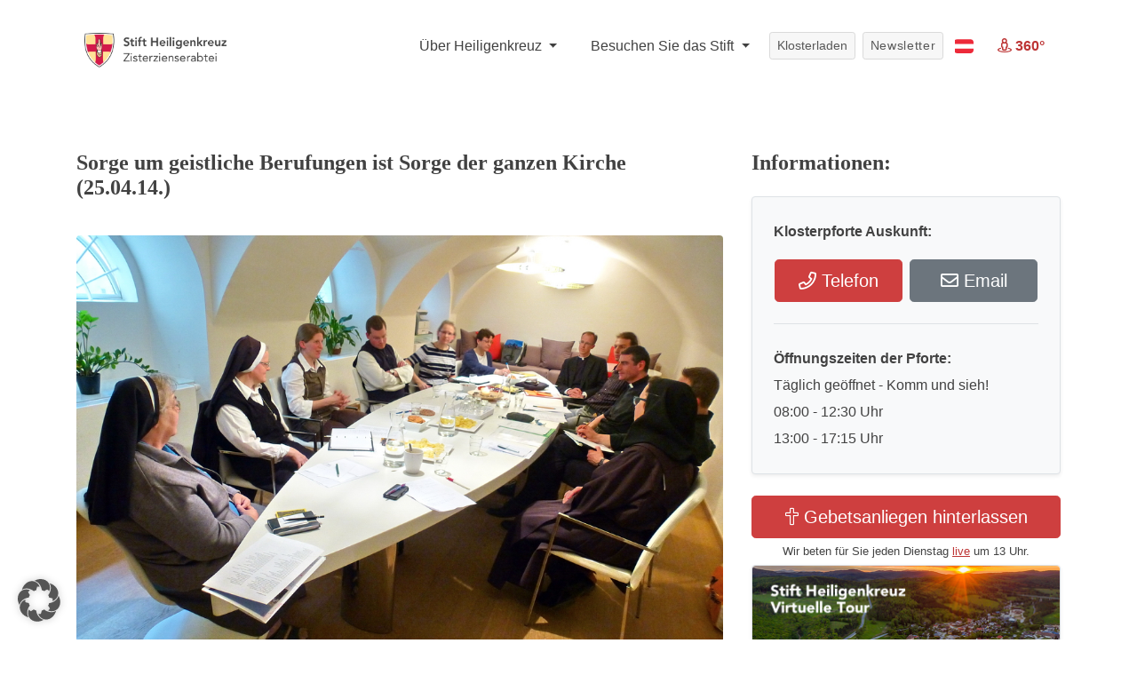

--- FILE ---
content_type: text/html; charset=UTF-8
request_url: https://www.stift-heiligenkreuz.org/sorge-um-geistliche-berufungen-ist-sorge-der-ganzen-kirche-25-04-14/
body_size: 19750
content:
<!DOCTYPE html>
<html lang="de" class="no-js">
<head>
	<meta charset="UTF-8">
	<meta name="viewport" content="width=device-width, initial-scale=1">
	<link rel="profile" href="http://gmpg.org/xfn/11">
		<script>(function(html){html.className = html.className.replace(/\bno-js\b/,'js')})(document.documentElement);</script>
<meta name='robots' content='index, follow, max-image-preview:large, max-snippet:-1, max-video-preview:-1' />

	<!-- This site is optimized with the Yoast SEO plugin v26.7 - https://yoast.com/wordpress/plugins/seo/ -->
	<title>Sorge um geistliche Berufungen ist Sorge der ganzen Kirche (25.04.14.) - Stift Heiligenkreuz</title>
	<link rel="canonical" href="https://www.stift-heiligenkreuz.org/sorge-um-geistliche-berufungen-ist-sorge-der-ganzen-kirche-25-04-14/" />
	<meta property="og:locale" content="de_DE" />
	<meta property="og:type" content="article" />
	<meta property="og:title" content="Sorge um geistliche Berufungen ist Sorge der ganzen Kirche (25.04.14.) - Stift Heiligenkreuz" />
	<meta property="og:description" content="Die Erzdiözese Wien kümmert sich gut um geistliche Berufungen. Der beauftragte Priester Mag. Franz Bierbaumer hat jetzt zu einem Austausch und zu einer Vernetzung eingeladen, an der wir uns gerne beteiligen. Es ist interessant zu hören, was die anderen Orden und Gemeinschaften tun, um jungen Leuten zu helfen, ihre Berufung zu entdecken. Pater Karl und &hellip; „Sorge um geistliche Berufungen ist Sorge der ganzen Kirche (25.04.14.)“ weiterlesen" />
	<meta property="og:url" content="https://www.stift-heiligenkreuz.org/sorge-um-geistliche-berufungen-ist-sorge-der-ganzen-kirche-25-04-14/" />
	<meta property="og:site_name" content="Stift Heiligenkreuz" />
	<meta property="article:published_time" content="2017-02-27T15:26:49+00:00" />
	<meta name="author" content="staff" />
	<meta name="twitter:card" content="summary_large_image" />
	<meta name="twitter:label1" content="Verfasst von" />
	<meta name="twitter:data1" content="staff" />
	<meta name="twitter:label2" content="Geschätzte Lesezeit" />
	<meta name="twitter:data2" content="1 Minute" />
	<script type="application/ld+json" class="yoast-schema-graph">{"@context":"https://schema.org","@graph":[{"@type":"Article","@id":"https://www.stift-heiligenkreuz.org/sorge-um-geistliche-berufungen-ist-sorge-der-ganzen-kirche-25-04-14/#article","isPartOf":{"@id":"https://www.stift-heiligenkreuz.org/sorge-um-geistliche-berufungen-ist-sorge-der-ganzen-kirche-25-04-14/"},"author":{"name":"staff","@id":"https://www.stift-heiligenkreuz.org/#/schema/person/7964f2e5064a0943e82b00f9b20cabb6"},"headline":"Sorge um geistliche Berufungen ist Sorge der ganzen Kirche (25.04.14.)","datePublished":"2017-02-27T15:26:49+00:00","mainEntityOfPage":{"@id":"https://www.stift-heiligenkreuz.org/sorge-um-geistliche-berufungen-ist-sorge-der-ganzen-kirche-25-04-14/"},"wordCount":117,"articleSection":["2014"],"inLanguage":"de"},{"@type":"WebPage","@id":"https://www.stift-heiligenkreuz.org/sorge-um-geistliche-berufungen-ist-sorge-der-ganzen-kirche-25-04-14/","url":"https://www.stift-heiligenkreuz.org/sorge-um-geistliche-berufungen-ist-sorge-der-ganzen-kirche-25-04-14/","name":"Sorge um geistliche Berufungen ist Sorge der ganzen Kirche (25.04.14.) - Stift Heiligenkreuz","isPartOf":{"@id":"https://www.stift-heiligenkreuz.org/#website"},"datePublished":"2017-02-27T15:26:49+00:00","author":{"@id":"https://www.stift-heiligenkreuz.org/#/schema/person/7964f2e5064a0943e82b00f9b20cabb6"},"breadcrumb":{"@id":"https://www.stift-heiligenkreuz.org/sorge-um-geistliche-berufungen-ist-sorge-der-ganzen-kirche-25-04-14/#breadcrumb"},"inLanguage":"de","potentialAction":[{"@type":"ReadAction","target":["https://www.stift-heiligenkreuz.org/sorge-um-geistliche-berufungen-ist-sorge-der-ganzen-kirche-25-04-14/"]}]},{"@type":"BreadcrumbList","@id":"https://www.stift-heiligenkreuz.org/sorge-um-geistliche-berufungen-ist-sorge-der-ganzen-kirche-25-04-14/#breadcrumb","itemListElement":[{"@type":"ListItem","position":1,"name":"Home","item":"https://www.stift-heiligenkreuz.org/"},{"@type":"ListItem","position":2,"name":"Sorge um geistliche Berufungen ist Sorge der ganzen Kirche (25.04.14.)"}]},{"@type":"WebSite","@id":"https://www.stift-heiligenkreuz.org/#website","url":"https://www.stift-heiligenkreuz.org/","name":"Stift Heiligenkreuz","description":"Seit 1133 eine Oase der Kraft","potentialAction":[{"@type":"SearchAction","target":{"@type":"EntryPoint","urlTemplate":"https://www.stift-heiligenkreuz.org/?s={search_term_string}"},"query-input":{"@type":"PropertyValueSpecification","valueRequired":true,"valueName":"search_term_string"}}],"inLanguage":"de"},{"@type":"Person","@id":"https://www.stift-heiligenkreuz.org/#/schema/person/7964f2e5064a0943e82b00f9b20cabb6","name":"staff","image":{"@type":"ImageObject","inLanguage":"de","@id":"https://www.stift-heiligenkreuz.org/#/schema/person/image/","url":"https://secure.gravatar.com/avatar/23eb43280038c6ebcd2c6d075db557adea4c51e0c4e8c477b68c731878ed0405?s=96&d=mm&r=g","contentUrl":"https://secure.gravatar.com/avatar/23eb43280038c6ebcd2c6d075db557adea4c51e0c4e8c477b68c731878ed0405?s=96&d=mm&r=g","caption":"staff"},"url":"https://www.stift-heiligenkreuz.org/author/staff/"}]}</script>
	<!-- / Yoast SEO plugin. -->


<link rel="alternate" type="application/rss+xml" title="Stift Heiligenkreuz &raquo; Feed" href="https://www.stift-heiligenkreuz.org/feed/" />
<link rel="alternate" type="application/rss+xml" title="Stift Heiligenkreuz &raquo; Kommentar-Feed" href="https://www.stift-heiligenkreuz.org/comments/feed/" />
<link rel="alternate" title="oEmbed (JSON)" type="application/json+oembed" href="https://www.stift-heiligenkreuz.org/wp-json/oembed/1.0/embed?url=https%3A%2F%2Fwww.stift-heiligenkreuz.org%2Fsorge-um-geistliche-berufungen-ist-sorge-der-ganzen-kirche-25-04-14%2F" />
<link rel="alternate" title="oEmbed (XML)" type="text/xml+oembed" href="https://www.stift-heiligenkreuz.org/wp-json/oembed/1.0/embed?url=https%3A%2F%2Fwww.stift-heiligenkreuz.org%2Fsorge-um-geistliche-berufungen-ist-sorge-der-ganzen-kirche-25-04-14%2F&#038;format=xml" />
<style id='wp-img-auto-sizes-contain-inline-css'>
img:is([sizes=auto i],[sizes^="auto," i]){contain-intrinsic-size:3000px 1500px}
/*# sourceURL=wp-img-auto-sizes-contain-inline-css */
</style>
<link rel='stylesheet' id='dashicons-css' href='https://www.stift-heiligenkreuz.org/wp-includes/css/dashicons.min.css?ver=6.9' media='all' />
<link rel='stylesheet' id='wp-jquery-ui-dialog-css' href='https://www.stift-heiligenkreuz.org/wp-includes/css/jquery-ui-dialog.min.css?ver=6.9' media='all' />
<style id='wp-emoji-styles-inline-css'>

	img.wp-smiley, img.emoji {
		display: inline !important;
		border: none !important;
		box-shadow: none !important;
		height: 1em !important;
		width: 1em !important;
		margin: 0 0.07em !important;
		vertical-align: -0.1em !important;
		background: none !important;
		padding: 0 !important;
	}
/*# sourceURL=wp-emoji-styles-inline-css */
</style>
<style id='wp-block-library-inline-css'>
:root{--wp-block-synced-color:#7a00df;--wp-block-synced-color--rgb:122,0,223;--wp-bound-block-color:var(--wp-block-synced-color);--wp-editor-canvas-background:#ddd;--wp-admin-theme-color:#007cba;--wp-admin-theme-color--rgb:0,124,186;--wp-admin-theme-color-darker-10:#006ba1;--wp-admin-theme-color-darker-10--rgb:0,107,160.5;--wp-admin-theme-color-darker-20:#005a87;--wp-admin-theme-color-darker-20--rgb:0,90,135;--wp-admin-border-width-focus:2px}@media (min-resolution:192dpi){:root{--wp-admin-border-width-focus:1.5px}}.wp-element-button{cursor:pointer}:root .has-very-light-gray-background-color{background-color:#eee}:root .has-very-dark-gray-background-color{background-color:#313131}:root .has-very-light-gray-color{color:#eee}:root .has-very-dark-gray-color{color:#313131}:root .has-vivid-green-cyan-to-vivid-cyan-blue-gradient-background{background:linear-gradient(135deg,#00d084,#0693e3)}:root .has-purple-crush-gradient-background{background:linear-gradient(135deg,#34e2e4,#4721fb 50%,#ab1dfe)}:root .has-hazy-dawn-gradient-background{background:linear-gradient(135deg,#faaca8,#dad0ec)}:root .has-subdued-olive-gradient-background{background:linear-gradient(135deg,#fafae1,#67a671)}:root .has-atomic-cream-gradient-background{background:linear-gradient(135deg,#fdd79a,#004a59)}:root .has-nightshade-gradient-background{background:linear-gradient(135deg,#330968,#31cdcf)}:root .has-midnight-gradient-background{background:linear-gradient(135deg,#020381,#2874fc)}:root{--wp--preset--font-size--normal:16px;--wp--preset--font-size--huge:42px}.has-regular-font-size{font-size:1em}.has-larger-font-size{font-size:2.625em}.has-normal-font-size{font-size:var(--wp--preset--font-size--normal)}.has-huge-font-size{font-size:var(--wp--preset--font-size--huge)}.has-text-align-center{text-align:center}.has-text-align-left{text-align:left}.has-text-align-right{text-align:right}.has-fit-text{white-space:nowrap!important}#end-resizable-editor-section{display:none}.aligncenter{clear:both}.items-justified-left{justify-content:flex-start}.items-justified-center{justify-content:center}.items-justified-right{justify-content:flex-end}.items-justified-space-between{justify-content:space-between}.screen-reader-text{border:0;clip-path:inset(50%);height:1px;margin:-1px;overflow:hidden;padding:0;position:absolute;width:1px;word-wrap:normal!important}.screen-reader-text:focus{background-color:#ddd;clip-path:none;color:#444;display:block;font-size:1em;height:auto;left:5px;line-height:normal;padding:15px 23px 14px;text-decoration:none;top:5px;width:auto;z-index:100000}html :where(.has-border-color){border-style:solid}html :where([style*=border-top-color]){border-top-style:solid}html :where([style*=border-right-color]){border-right-style:solid}html :where([style*=border-bottom-color]){border-bottom-style:solid}html :where([style*=border-left-color]){border-left-style:solid}html :where([style*=border-width]){border-style:solid}html :where([style*=border-top-width]){border-top-style:solid}html :where([style*=border-right-width]){border-right-style:solid}html :where([style*=border-bottom-width]){border-bottom-style:solid}html :where([style*=border-left-width]){border-left-style:solid}html :where(img[class*=wp-image-]){height:auto;max-width:100%}:where(figure){margin:0 0 1em}html :where(.is-position-sticky){--wp-admin--admin-bar--position-offset:var(--wp-admin--admin-bar--height,0px)}@media screen and (max-width:600px){html :where(.is-position-sticky){--wp-admin--admin-bar--position-offset:0px}}

/*# sourceURL=wp-block-library-inline-css */
</style><style id='global-styles-inline-css'>
:root{--wp--preset--aspect-ratio--square: 1;--wp--preset--aspect-ratio--4-3: 4/3;--wp--preset--aspect-ratio--3-4: 3/4;--wp--preset--aspect-ratio--3-2: 3/2;--wp--preset--aspect-ratio--2-3: 2/3;--wp--preset--aspect-ratio--16-9: 16/9;--wp--preset--aspect-ratio--9-16: 9/16;--wp--preset--color--black: #000000;--wp--preset--color--cyan-bluish-gray: #abb8c3;--wp--preset--color--white: #fff;--wp--preset--color--pale-pink: #f78da7;--wp--preset--color--vivid-red: #cf2e2e;--wp--preset--color--luminous-vivid-orange: #ff6900;--wp--preset--color--luminous-vivid-amber: #fcb900;--wp--preset--color--light-green-cyan: #7bdcb5;--wp--preset--color--vivid-green-cyan: #00d084;--wp--preset--color--pale-cyan-blue: #8ed1fc;--wp--preset--color--vivid-cyan-blue: #0693e3;--wp--preset--color--vivid-purple: #9b51e0;--wp--preset--color--dark-gray: #1a1a1a;--wp--preset--color--medium-gray: #686868;--wp--preset--color--light-gray: #e5e5e5;--wp--preset--color--blue-gray: #4d545c;--wp--preset--color--bright-blue: #007acc;--wp--preset--color--light-blue: #9adffd;--wp--preset--color--dark-brown: #402b30;--wp--preset--color--medium-brown: #774e24;--wp--preset--color--dark-red: #640c1f;--wp--preset--color--bright-red: #ff675f;--wp--preset--color--yellow: #ffef8e;--wp--preset--gradient--vivid-cyan-blue-to-vivid-purple: linear-gradient(135deg,rgb(6,147,227) 0%,rgb(155,81,224) 100%);--wp--preset--gradient--light-green-cyan-to-vivid-green-cyan: linear-gradient(135deg,rgb(122,220,180) 0%,rgb(0,208,130) 100%);--wp--preset--gradient--luminous-vivid-amber-to-luminous-vivid-orange: linear-gradient(135deg,rgb(252,185,0) 0%,rgb(255,105,0) 100%);--wp--preset--gradient--luminous-vivid-orange-to-vivid-red: linear-gradient(135deg,rgb(255,105,0) 0%,rgb(207,46,46) 100%);--wp--preset--gradient--very-light-gray-to-cyan-bluish-gray: linear-gradient(135deg,rgb(238,238,238) 0%,rgb(169,184,195) 100%);--wp--preset--gradient--cool-to-warm-spectrum: linear-gradient(135deg,rgb(74,234,220) 0%,rgb(151,120,209) 20%,rgb(207,42,186) 40%,rgb(238,44,130) 60%,rgb(251,105,98) 80%,rgb(254,248,76) 100%);--wp--preset--gradient--blush-light-purple: linear-gradient(135deg,rgb(255,206,236) 0%,rgb(152,150,240) 100%);--wp--preset--gradient--blush-bordeaux: linear-gradient(135deg,rgb(254,205,165) 0%,rgb(254,45,45) 50%,rgb(107,0,62) 100%);--wp--preset--gradient--luminous-dusk: linear-gradient(135deg,rgb(255,203,112) 0%,rgb(199,81,192) 50%,rgb(65,88,208) 100%);--wp--preset--gradient--pale-ocean: linear-gradient(135deg,rgb(255,245,203) 0%,rgb(182,227,212) 50%,rgb(51,167,181) 100%);--wp--preset--gradient--electric-grass: linear-gradient(135deg,rgb(202,248,128) 0%,rgb(113,206,126) 100%);--wp--preset--gradient--midnight: linear-gradient(135deg,rgb(2,3,129) 0%,rgb(40,116,252) 100%);--wp--preset--font-size--small: 13px;--wp--preset--font-size--medium: 20px;--wp--preset--font-size--large: 36px;--wp--preset--font-size--x-large: 42px;--wp--preset--spacing--20: 0.44rem;--wp--preset--spacing--30: 0.67rem;--wp--preset--spacing--40: 1rem;--wp--preset--spacing--50: 1.5rem;--wp--preset--spacing--60: 2.25rem;--wp--preset--spacing--70: 3.38rem;--wp--preset--spacing--80: 5.06rem;--wp--preset--shadow--natural: 6px 6px 9px rgba(0, 0, 0, 0.2);--wp--preset--shadow--deep: 12px 12px 50px rgba(0, 0, 0, 0.4);--wp--preset--shadow--sharp: 6px 6px 0px rgba(0, 0, 0, 0.2);--wp--preset--shadow--outlined: 6px 6px 0px -3px rgb(255, 255, 255), 6px 6px rgb(0, 0, 0);--wp--preset--shadow--crisp: 6px 6px 0px rgb(0, 0, 0);}:where(.is-layout-flex){gap: 0.5em;}:where(.is-layout-grid){gap: 0.5em;}body .is-layout-flex{display: flex;}.is-layout-flex{flex-wrap: wrap;align-items: center;}.is-layout-flex > :is(*, div){margin: 0;}body .is-layout-grid{display: grid;}.is-layout-grid > :is(*, div){margin: 0;}:where(.wp-block-columns.is-layout-flex){gap: 2em;}:where(.wp-block-columns.is-layout-grid){gap: 2em;}:where(.wp-block-post-template.is-layout-flex){gap: 1.25em;}:where(.wp-block-post-template.is-layout-grid){gap: 1.25em;}.has-black-color{color: var(--wp--preset--color--black) !important;}.has-cyan-bluish-gray-color{color: var(--wp--preset--color--cyan-bluish-gray) !important;}.has-white-color{color: var(--wp--preset--color--white) !important;}.has-pale-pink-color{color: var(--wp--preset--color--pale-pink) !important;}.has-vivid-red-color{color: var(--wp--preset--color--vivid-red) !important;}.has-luminous-vivid-orange-color{color: var(--wp--preset--color--luminous-vivid-orange) !important;}.has-luminous-vivid-amber-color{color: var(--wp--preset--color--luminous-vivid-amber) !important;}.has-light-green-cyan-color{color: var(--wp--preset--color--light-green-cyan) !important;}.has-vivid-green-cyan-color{color: var(--wp--preset--color--vivid-green-cyan) !important;}.has-pale-cyan-blue-color{color: var(--wp--preset--color--pale-cyan-blue) !important;}.has-vivid-cyan-blue-color{color: var(--wp--preset--color--vivid-cyan-blue) !important;}.has-vivid-purple-color{color: var(--wp--preset--color--vivid-purple) !important;}.has-black-background-color{background-color: var(--wp--preset--color--black) !important;}.has-cyan-bluish-gray-background-color{background-color: var(--wp--preset--color--cyan-bluish-gray) !important;}.has-white-background-color{background-color: var(--wp--preset--color--white) !important;}.has-pale-pink-background-color{background-color: var(--wp--preset--color--pale-pink) !important;}.has-vivid-red-background-color{background-color: var(--wp--preset--color--vivid-red) !important;}.has-luminous-vivid-orange-background-color{background-color: var(--wp--preset--color--luminous-vivid-orange) !important;}.has-luminous-vivid-amber-background-color{background-color: var(--wp--preset--color--luminous-vivid-amber) !important;}.has-light-green-cyan-background-color{background-color: var(--wp--preset--color--light-green-cyan) !important;}.has-vivid-green-cyan-background-color{background-color: var(--wp--preset--color--vivid-green-cyan) !important;}.has-pale-cyan-blue-background-color{background-color: var(--wp--preset--color--pale-cyan-blue) !important;}.has-vivid-cyan-blue-background-color{background-color: var(--wp--preset--color--vivid-cyan-blue) !important;}.has-vivid-purple-background-color{background-color: var(--wp--preset--color--vivid-purple) !important;}.has-black-border-color{border-color: var(--wp--preset--color--black) !important;}.has-cyan-bluish-gray-border-color{border-color: var(--wp--preset--color--cyan-bluish-gray) !important;}.has-white-border-color{border-color: var(--wp--preset--color--white) !important;}.has-pale-pink-border-color{border-color: var(--wp--preset--color--pale-pink) !important;}.has-vivid-red-border-color{border-color: var(--wp--preset--color--vivid-red) !important;}.has-luminous-vivid-orange-border-color{border-color: var(--wp--preset--color--luminous-vivid-orange) !important;}.has-luminous-vivid-amber-border-color{border-color: var(--wp--preset--color--luminous-vivid-amber) !important;}.has-light-green-cyan-border-color{border-color: var(--wp--preset--color--light-green-cyan) !important;}.has-vivid-green-cyan-border-color{border-color: var(--wp--preset--color--vivid-green-cyan) !important;}.has-pale-cyan-blue-border-color{border-color: var(--wp--preset--color--pale-cyan-blue) !important;}.has-vivid-cyan-blue-border-color{border-color: var(--wp--preset--color--vivid-cyan-blue) !important;}.has-vivid-purple-border-color{border-color: var(--wp--preset--color--vivid-purple) !important;}.has-vivid-cyan-blue-to-vivid-purple-gradient-background{background: var(--wp--preset--gradient--vivid-cyan-blue-to-vivid-purple) !important;}.has-light-green-cyan-to-vivid-green-cyan-gradient-background{background: var(--wp--preset--gradient--light-green-cyan-to-vivid-green-cyan) !important;}.has-luminous-vivid-amber-to-luminous-vivid-orange-gradient-background{background: var(--wp--preset--gradient--luminous-vivid-amber-to-luminous-vivid-orange) !important;}.has-luminous-vivid-orange-to-vivid-red-gradient-background{background: var(--wp--preset--gradient--luminous-vivid-orange-to-vivid-red) !important;}.has-very-light-gray-to-cyan-bluish-gray-gradient-background{background: var(--wp--preset--gradient--very-light-gray-to-cyan-bluish-gray) !important;}.has-cool-to-warm-spectrum-gradient-background{background: var(--wp--preset--gradient--cool-to-warm-spectrum) !important;}.has-blush-light-purple-gradient-background{background: var(--wp--preset--gradient--blush-light-purple) !important;}.has-blush-bordeaux-gradient-background{background: var(--wp--preset--gradient--blush-bordeaux) !important;}.has-luminous-dusk-gradient-background{background: var(--wp--preset--gradient--luminous-dusk) !important;}.has-pale-ocean-gradient-background{background: var(--wp--preset--gradient--pale-ocean) !important;}.has-electric-grass-gradient-background{background: var(--wp--preset--gradient--electric-grass) !important;}.has-midnight-gradient-background{background: var(--wp--preset--gradient--midnight) !important;}.has-small-font-size{font-size: var(--wp--preset--font-size--small) !important;}.has-medium-font-size{font-size: var(--wp--preset--font-size--medium) !important;}.has-large-font-size{font-size: var(--wp--preset--font-size--large) !important;}.has-x-large-font-size{font-size: var(--wp--preset--font-size--x-large) !important;}
/*# sourceURL=global-styles-inline-css */
</style>

<style id='classic-theme-styles-inline-css'>
/*! This file is auto-generated */
.wp-block-button__link{color:#fff;background-color:#32373c;border-radius:9999px;box-shadow:none;text-decoration:none;padding:calc(.667em + 2px) calc(1.333em + 2px);font-size:1.125em}.wp-block-file__button{background:#32373c;color:#fff;text-decoration:none}
/*# sourceURL=/wp-includes/css/classic-themes.min.css */
</style>
<link rel='stylesheet' id='contact-form-7-css' href='https://www.stift-heiligenkreuz.org/wp-content/plugins/contact-form-7/includes/css/styles.css?ver=6.1.4' media='all' />
<link rel='stylesheet' id='walcf7-datepicker-css-css' href='https://www.stift-heiligenkreuz.org/wp-content/plugins/date-time-picker-for-contact-form-7/assets/css/jquery.datetimepicker.min.css?ver=1.0.0' media='all' />
<link rel='stylesheet' id='parent-style-css' href='https://www.stift-heiligenkreuz.org/wp-content/themes/twentysixteen/style.css?ver=6.9' media='all' />
<link rel='stylesheet' id='bootstrap-grid-css' href='https://www.stift-heiligenkreuz.org/wp-content/themes/churchstift/css/bootstrap-grid.min.css?ver=1769090747' media='all' />
<link rel='stylesheet' id='bootstrap-reboot-css' href='https://www.stift-heiligenkreuz.org/wp-content/themes/churchstift/css/bootstrap-reboot.min.css?ver=1769090747' media='all' />
<link rel='stylesheet' id='bootstrap-css' href='https://www.stift-heiligenkreuz.org/wp-content/themes/churchstift/css/bootstrap.min.css?ver=1769090747' media='all' />
<link rel='stylesheet' id='flag-icon-css' href='https://www.stift-heiligenkreuz.org/wp-content/themes/churchstift/flag-icon.min.css?ver=1769090747' media='all' />
<link rel='stylesheet' id='designer_1-css' href='https://www.stift-heiligenkreuz.org/wp-content/themes/churchstift/css/designer_1.css?ver=1769090747' media='screen' />
<link rel='stylesheet' id='all-fonts-css' href='https://www.stift-heiligenkreuz.org/wp-content/themes/churchstift/css/all.min.css?ver=1769090747' media='screen' />
<link rel='stylesheet' id='stift_main-css' href='https://www.stift-heiligenkreuz.org/wp-content/themes/churchstift/css/stift_main.css?ver=1769090747' media='screen' />
<link rel='stylesheet' id='animation-css' href='https://www.stift-heiligenkreuz.org/wp-content/themes/churchstift/css/animation.css?ver=1769090747' media='screen' />
<link rel='stylesheet' id='jquery-tosrus-css' href='https://www.stift-heiligenkreuz.org/wp-content/themes/churchstift/css/jquery.tosrus.all.css?ver=1769090747' media='screen' />
<link rel='stylesheet' id='twentysixteen-fonts-css' href='https://www.stift-heiligenkreuz.org/wp-content/themes/twentysixteen/fonts/merriweather-plus-montserrat-plus-inconsolata.css?ver=20230328' media='all' />
<link rel='stylesheet' id='genericons-css' href='https://www.stift-heiligenkreuz.org/wp-content/themes/twentysixteen/genericons/genericons.css?ver=20201208' media='all' />
<link rel='stylesheet' id='twentysixteen-style-css' href='https://www.stift-heiligenkreuz.org/wp-content/themes/churchstift/style.css?ver=20250415' media='all' />
<link rel='stylesheet' id='twentysixteen-block-style-css' href='https://www.stift-heiligenkreuz.org/wp-content/themes/twentysixteen/css/blocks.css?ver=20240817' media='all' />
<link rel='stylesheet' id='borlabs-cookie-custom-css' href='https://www.stift-heiligenkreuz.org/wp-content/cache/borlabs-cookie/1/borlabs-cookie-1-de.css?ver=3.3.22-1' media='all' />
<link rel='stylesheet' id='dtpicker-css' href='https://www.stift-heiligenkreuz.org/wp-content/plugins/date-time-picker-field/assets/js/vendor/datetimepicker/jquery.datetimepicker.min.css?ver=6.9' media='all' />
<script src="https://www.stift-heiligenkreuz.org/wp-includes/js/jquery/jquery.min.js?ver=3.7.1" id="jquery-core-js"></script>
<script src="https://www.stift-heiligenkreuz.org/wp-includes/js/jquery/jquery-migrate.min.js?ver=3.4.1" id="jquery-migrate-js"></script>
<script id="twentysixteen-script-js-extra">
var screenReaderText = {"expand":"Untermen\u00fc anzeigen","collapse":"Untermen\u00fc verbergen"};
//# sourceURL=twentysixteen-script-js-extra
</script>
<script src="https://www.stift-heiligenkreuz.org/wp-content/themes/twentysixteen/js/functions.js?ver=20230629" id="twentysixteen-script-js" defer data-wp-strategy="defer"></script>
<script data-no-optimize="1" data-no-minify="1" data-cfasync="false" src="https://www.stift-heiligenkreuz.org/wp-content/cache/borlabs-cookie/1/borlabs-cookie-config-de.json.js?ver=3.3.22-6" id="borlabs-cookie-config-js"></script>
<link rel="https://api.w.org/" href="https://www.stift-heiligenkreuz.org/wp-json/" /><link rel="alternate" title="JSON" type="application/json" href="https://www.stift-heiligenkreuz.org/wp-json/wp/v2/posts/5307" /><link rel="EditURI" type="application/rsd+xml" title="RSD" href="https://www.stift-heiligenkreuz.org/xmlrpc.php?rsd" />
<meta name="generator" content="WordPress 6.9" />
<link rel='shortlink' href='https://www.stift-heiligenkreuz.org/?p=5307' />
<link rel="icon" href="https://www.stift-heiligenkreuz.org/wp-content/uploads/2020/05/cropped-Stift-Logo_favicon_siteicon_icon-1-32x32.png" sizes="32x32" />
<link rel="icon" href="https://www.stift-heiligenkreuz.org/wp-content/uploads/2020/05/cropped-Stift-Logo_favicon_siteicon_icon-1-192x192.png" sizes="192x192" />
<link rel="apple-touch-icon" href="https://www.stift-heiligenkreuz.org/wp-content/uploads/2020/05/cropped-Stift-Logo_favicon_siteicon_icon-1-180x180.png" />
<meta name="msapplication-TileImage" content="https://www.stift-heiligenkreuz.org/wp-content/uploads/2020/05/cropped-Stift-Logo_favicon_siteicon_icon-1-270x270.png" />
		<style id="wp-custom-css">
			.wpcf7-form input[type="submit"]{
	margin-bottom: -50px;
}
.hero .headline h1 {
    font-size: 40px;
    background: #fff;
    color: #404040 !important;
    padding: 20px 60px;
	  max-width: max-content;
		text-shadow: none !important;
}


.hero .headline h1 {
    text-shadow: none !important;
    font-size: 35px !important;
    display: block !important;
    margin: 0px auto !important;
    padding: 30px 0px !important;
    color: #1d1d1d !important;
    text-align: left !important;
    background: transparent !important;
	max-width: 100% !important;
}
.hero .headline {
    bottom: 24px;
    text-align: center;
    width: 100%;
    background: #eaeaeab3 !important;
}

.hero .headline{
	top: auto !important;
	box-shadow: 0px -6px 5px -7px #000;
}

.navbar-light .navbar-nav .nav-link {
    color: rgba(0, 0, 0, 0.85) !important;
}

.btn-donate {
    background: #77af72;
    border: 1px solid #77af72;
		color: white !important;
}

.navbar button,
.navbar a.nav-link.btn{
	color: #fff !important;
	font-weight: 600;
}

.langmenu.dropdown-menu{
	 min-width: 100px;
}


.pagecontent img{
	border-radius: 4px !important;
	margin: 2rem 0px !important;
	width: 100% !important;
}
.pagecontent .artikel img{
	margin: 0px !important;
}

.pagecontent .obb img{
	width: 132px !important;
}
.box{
    border: 1px solid #dee2e6!important;
    background: #f8f9fa!important;
    padding: 2rem!important;
    margin: 1rem 0px!important;
    box-shadow: 0 .125rem .25rem rgba(0,0,0,.075)!important;
    border-radius: 4px;
}
.box hr{
	margin: 20px 0px;
}
.biglink{
  color: #fff;
  background-color: #CE3F3F;
  border-color: #CE3F3F;
  padding: .5rem 1rem;
    font-size: 1.25rem;
    line-height: 1.5;
    border-radius: .3rem;
	display: block;
	text-align: center;
}

.biglink:hover{
		color: #fff;
    background-color: #bd3434;
    border-color: #bd3434;
	text-decoration: none;
}

.box ol{
	padding: 0px 20px;
}
img.topimg{
	margin-top: 0px !important;
}
.fotostream img {
    border-style: none;
    width: 175px !important;
    margin-right: 3px !important;
    margin-bottom: 8px!important;
	margin-top: 0px !important;
}

.pagecontent img.wappen{
		width: 205px !important;
    margin-right: 30px !important;
    display: inline-block;
    margin-top: 0px !important;
    border-radius: 5px !important;
}

.navbar-brand img {
    width: 160px !important;
    margin: 8px 0px 0px 10px !important;
}
@media (max-width: 992px) {
	.navbar-light .navbar-toggler{
		border-color: transparent !important;
	}
	.dropone{
		border-top: 1px solid #ddd;
    margin-top: 5px;
    padding: 15px 0px !important;
		font-size: 16px;
		text-align: center;
	}
	.droptwo{
		border-top: 1px solid #ddd;
    padding: 15px 0px !important;
		font-size: 16px;
		text-align: center;
	}
	.navbar-nav .dropdown-menu{
		margin-bottom: 20px;
	}
	.hero-mobile h2{
		margin-top: 30px;
	}
	#myHeader .btn{
    font-size: 16px;
    width: 100%;
    margin-bottom: 15px !important;
    padding: 10px !important;
	}
	.herolinks{
		display: none;
	}
		#myHeader .sticky-top{
			z-index: 900  !important;
			top: 0px  !important;
			

	}
	.navbar-brand img {
			width: 160px !important;
			margin: 0px 0px 0px 15px !important;
	}
	.carousel-control-next, .carousel-control-prev {
    width: 15% !important;
}
	.navbar-toggler{
		padding: 20px !important;
	}
	
	#myHeader .navbar-collapse{
    background: #fff;
    width: 100%;
    margin-top: -3px;
	}
.navbar-toggler[aria-expanded="false"] .open{
	display: none;
}
	.navbar-toggler[aria-expanded="true"] .closed{
	display: none;
}
	#myHeader .container{
		margin-top: 0px !important;
	}
	
	button.navbar-toggler:focus {outline:0;}
	.navbar-nav{
		height: 100% !important;
	}
}

.btn-primary:not(:disabled):not(.disabled).active, .btn-primary:not(:disabled):not(.disabled):active, .show>.btn-primary.dropdown-toggle {
    color: #fff;
    background-color: #b83939 !important;
    border-color: #b83939 !important;
}
.btn-primary.focus, .btn-primary:focus{
    box-shadow: none !important;
    color: #ffadad !important;
}

.btn-secondary.focus, .btn-secondary:focus{
    box-shadow: none !important;
    color: #fff !important;
}


.navbar-light .navbar-nav .nav-link {
    color: rgba(0, 0, 0, 0.75) !important;
    font-weight: 500 !important;
}

.lightbox img{
	width: auto !important;
}

.lightbox{
	padding-top: 100px;
}
.pagecontent hr {
    margin: 20px 0px !important;
}

.btn-lg{
	letter-spacing: 0px;
}

.live {
    top: auto !important;
    padding: 7px !important;
}

.grecaptcha-badge{
	display:none !important;
}

.wpcf7 .date-time .members p {
	display: flex;
	flex-flow: row nowrap;
	
	@media (max-width: 767px) {
		flex-direction: column;
	}
}

.wpcf7 .date-time .members p span {
	width: 50%;
	height: 100%;
	
		@media (max-width: 767px) {
		width: 100%;
	}
}

.wpcf7 .date-time .members p, .wpcf7 
.date-time .members p span, .wpcf7 .date-time .members p span select {
		height: 100%!important;
}

.wpcf7 .date-time .d-block
{
	margin-bottom: 0;
}

.form-group .input-group-prepend span {
	height: 100%!important;
	width: 45px!important;
}

.wpcf7 form .hinweis p {
	font-size: 14px;
	line-height: 17px;
	color: #fff;
}

.wpcf7 form .hinweis {
	background: #ce3f3f;
	border-radius: 5px;
	padding: 14px;
}

.wpcf7 .text-center p i {
	line-height: 14px;
}

.wpcf7 form .text-center:has(.hinweis) > p {
	margin: 20px 0!important;
}

.cf-smol {
	font-size: 14px;
}

.wpcf7 .wpcf7-not-valid-tip {
	line-height: 16px;
}

.regiondo-button {
	display: none !important;
}		</style>
		
    <script>
        /* ensure jQuery compatibility for inline code where $ is used */
        $ = jQuery;
    </script>
</head>

<body class="wp-singular post-template-default single single-post postid-5307 single-format-standard wp-embed-responsive wp-theme-twentysixteen wp-child-theme-churchstift group-blog no-sidebar" >

	
	<header id="myHeader">
	<nav class="navbar navbar-expand-lg navbar-light bg-white p-0 p-lg-4">

	<div class="container">
		<a class="navbar-brand mr-auto" href="/"><img src="/wp-content/uploads/img/Stift-Logo.png"></a>

	  <button class="navbar-toggler" type="button" data-toggle="modal" data-target="#mobilemenu" aria-expanded="false" aria-label="Toggle navigation">
	    <i class="far fa-bars text-dark closed"></i><i class="far fa-times text-dark open"></i>
	  </button>

		  <div class="collapse navbar-collapse" id="navbarNavDropdown">
		    <ul class="navbar-nav ml-auto">
		      	<li class="nav-item dropdown">
			        <a class="nav-link dropdown-toggle dropone" href="#" id="navbarDropdownMenuLink" role="button" data-toggle="dropdown" aria-haspopup="true" aria-expanded="false">
			          Über Heiligenkreuz
			        </a>
			        <div class="dropdown-menu shadow-sm" aria-labelledby="navbarDropdownMenuLink">
			          	<a class="dropdown-item" href="/klosterleben-der-moenche/wer-sind-wir/">Klosterleben der Mönche</a>
						<a class="dropdown-item" href="/geschichte-und-spiritualitaet/was-sind-zisterzienser/">Geschichte & Spiritualität</a>
						<a class="dropdown-item" href="/priorate-und-pfarren/neukloster-und-stiepel/">Priorate & Pfarren</a>
						<a class="dropdown-item" href="/aktuelle-fotos/">Fotos & Videos</a>
						<a class="dropdown-item" href="/wirtschaft-betriebe/">Wirtschaft & Betriebe</a>
						<a class="dropdown-item" href="/hochschule/">Hochschule Heiligenkreuz</a>
						<a class="dropdown-item" href="/archiv">Archiv & Chronik</a>
						<a class="dropdown-item" href="/die-paepste-und-heiligenkreuz/2007-der-papstbesuch/">Heiligenkreuz und der Papst</a>
						<a class="dropdown-item" href="/bibliothek-archiv-sammlungen/">Bibliothek, Archiv, Sammlungen</a>
			        </div>
		      	</li>
		      	<li class="nav-item dropdown">
			        <a class="nav-link dropdown-toggle droptwo" href="#" id="navbarDropdownMenuLink2" role="button" data-toggle="dropdown" aria-haspopup="true" aria-expanded="false">
			          Besuchen Sie das Stift
			        </a>
			        <div class="dropdown-menu shadow-sm" aria-labelledby="navbarDropdownMenuLink2">
			          	<a class="dropdown-item" href="/anfahrt/">Anfahrt & Kontakt</a>
						  <a class="dropdown-item" href="/besichtigung-fuehrungen/besichtigung-und-fuehrungen/">Klosterbesichtigung</a>
						<a class="dropdown-item" href="/heiligemessen">Messen & Chorgebet</a>
						<a class="dropdown-item" href="/jugend-willkommen/jugendseelsorge/">Jugend willkommen</a>
						<a class="dropdown-item" href="/gaeste-willkommen/als-gast-im-kloster/">Gäste willkommen</a>
						<a class="dropdown-item" href="/gaeste-willkommen/kloster-auf-zeit/">Kloster auf Zeit</a>
						<!-- <a class="dropdown-item" href="/buchen/">Tickets buchen</a>-->
						<a class="dropdown-item" href="/gaeste-willkommen/klostergasthof/">Klostergasthof</a>
						<a class="dropdown-item" href="/benachbarte-wallfahrts-und-ausflugsziele/wallfahrtsorte-ringsum/">Ausflugsziele & Wallfahrtsorte</a>
			        </div>
		      	</li>
				<li class="nav-item d-none d-md-block px-1">
		        	<a class="nav-link btn btn-link btn-donate btn-sm py-1 mt-1 changebtn greyout" href="http://www.klosterladen-heiligenkreuz.at/" target="_blank">Klosterladen</a>
		      	</li>
				<li class="nav-item d-block d-md-none">
		        	<a class="nav-link btn btn-link btn-secondary btn-sm py-1 mt-1" href="http://www.klosterladen-heiligenkreuz.at/" target="_blank"> <i class="far fa-shopping-cart"></i> Was das Herz begehrt</a>
		      	</li>
				<li class="nav-item d-block d-md-none">
		        	<a class="nav-link btn btn-link btn-secondary btn-sm py-1 mt-1" href="https://www.hochschule-heiligenkreuz.at/" target="_blank"> <img src="/wp-content/uploads/img/book_grey.svg"> Hochschule Heiligenkreuz</a>
		      	</li>
		      	<li class="nav-item px-1">
					<button type="button" class="btn btn-primary btn-sm mt-1 changebtn greyout" data-toggle="modal" data-target="#exampleModal">
					  Newsletter
					</button>
		      	</li>
				  
				
				<div class="dropdown show d-none d-md-block">
					<a class="nav-link text-white" href="#" role="button" id="dropdownMenuLink" data-toggle="dropdown" aria-haspopup="true" aria-expanded="false"> <span class="flag-icon flag-icon-at rounded"></span> </a>
					<div class="langmenu dropdown-menu dropdown-menu-right py-0" aria-labelledby="dropdownMenuLink">
						<div class="d-flex flex-row">
							<a href="/besichtigung-fuehrungen/english" class="d-block p-2"> <span class="flag-icon flag-icon-gb rounded"></span> </a>
							<a href="/besichtigung-fuehrungen/russky" class="d-block p-2"> <span class="flag-icon flag-icon-ru rounded"></span> </a>
							<a href="/besichtigung-fuehrungen/italiano" class="d-block p-2"> <span class="flag-icon flag-icon-it rounded"></span> </a>
						</div>
						<div class="d-flex flex-row">
							<a href="/besichtigung-fuehrungen/magyarul" class="d-block border-top p-2"> <span class="flag-icon flag-icon-hu rounded"></span> </a>
							<a href="/besichtigung-fuehrungen/espanol" class="d-block border-top p-2"> <span class="flag-icon flag-icon-es rounded"></span> </a>
							<a href="/besichtigung-fuehrungen/cesky" class="d-block border-top p-2"> <span class="flag-icon flag-icon-cz rounded"></span> </a>
						</div>
						<div class="d-flex flex-row border-bottom">
							<a href="/besichtigung-fuehrungen/francais" class="d-block border-top p-2"> <span class="flag-icon flag-icon-fr rounded"></span> </a>
							<a href="/besichtigung-fuehrungen/japanisch" class="d-block border-top p-2"> <span class="flag-icon flag-icon-jp rounded shadow-sm"></span> </a>
							<a href="/besichtigung-fuehrungen/polski" class="d-block border-top p-2"> <span class="flag-icon flag-icon-pl rounded"></span> </a>
						</div>
						<div class="d-flex flex-row">
							<a href="/besichtigung-fuehrungen/nederlands/" class="d-block p-2"> <span class="flag-icon flag-icon-nl rounded"></span> </a>
							<a href="/besichtigung-fuehrungen/hrvatski/" class="d-block p-2"> <span class="flag-icon flag-icon-hr rounded"></span> </a>
						</div>
					</div>
				</div>
				<li class="nav-item">
		        	<a class="nav-link" href="https://360.stift-heiligenkreuz.org/" target="_blank"> <span class="text-primary font-weight-bold"><i class="far fa-street-view"></i> 360°</span></a>
		      	</li>
		    </ul>
		  </div>
	</div>
	</nav>
</header>
	<!-- Modal for LOGIN -->
	<div class="modal fade" id="LoginModal" tabindex="-1" role="dialog" aria-labelledby="LoginModalLabel" aria-hidden="true">
	  <div class="modal-dialog" role="document">
		<div class="modal-content">
		  <div class="modal-header">
			<h5 class="modal-title" id="LoginModalLabel"><i class="fas fa-user mr-2"></i> Jetzt Anmelden</h5>
			<button type="button" class="close" data-dismiss="modal" aria-label="Close">
			  <span aria-hidden="true">&times;</span>
			</button>
		  </div>
		  <div class="modal-body">
			[woocommerce_my_account]		  </div>
		</div>
	  </div>
	</div>

	

		
	<!-- .site-header -->


<!-- Modal for NEWSLETTER -->
<div class="modal fade newslettermodal" id="exampleModal" tabindex="-1" role="dialog" aria-labelledby="exampleModalLabel" aria-hidden="true">
  <div class="modal-dialog" role="document">
    <div class="modal-content">
      <div class="modal-header">
        <h5 class="modal-title" id="exampleModalLabel"><i class="far fa-envelope mr-2"></i> Jetzt für unseren Newsletter anmelden</h5>
        <button type="button" class="close" data-dismiss="modal" aria-label="Close">
          <i class="fas fa-times"></i>
        </button>
      </div>
	  	<iframe data-w-type="embedded" frameborder="0" scrolling="no" marginheight="0" marginwidth="0" src="https://n2wk.mjt.lu/wgt/n2wk/i1l/form?c=48f37cfd" width="100%" style="height: 0;"></iframe>
		<script type="text/javascript" src="https://app.mailjet.com/pas-nc-embedded-v1.js"></script>
    </div>
  </div>
</div>


<!-- Modal for NEWSLETTER -->
<div class="modal fade" id="klosteraufzeit" tabindex="-1" role="dialog" aria-labelledby="exampleModalLabel" aria-hidden="true">
  <div class="modal-dialog" role="document">
    <div class="modal-content">
      <div class="modal-header">
        <h5 class="modal-title" id="exampleModalLabel"><i class="far fa-church mr-3"></i> Kloster auf Zeit</h5>
        <button type="button" class="close" data-dismiss="modal" aria-label="Close">
          <i class="fas fa-times"></i>
        </button>
      </div>
      <div class="modal-body">
	  
		<div class="row">
			<div class="col-12 border-bottom">
				<p>Über den Aufenthalt als „normaler Gast“ hinaus gibt es das besondere Angebot von „Kloster auf Zeit“. Dies gilt für Männer ab 18 Jahren, die sich für das geistliche Leben näher interessieren. Interessierte leben völlig integriert in den klösterlichen Rhythmus von Gebet und Arbeit mit uns Mönchen mit. „Kloster auf Zeit“ sollte mindestens 4 Tage dauern. Man lebt mit den Mönchen mit und teilt ihr Leben. Der Aufenthalt ist kostenlos, Mithilfe in den klösterlichen Arbeitsbereichen wird erbeten. Bitte persönlich anmelden! Wir können nicht jeden zu „Kloster auf Zeit“ aufnehmen. Man muss sich rechtzeitig persönlich bei Pater Tarcisius anmelden. Wenn wir Sie noch nicht persönlich kennen, dann bitte auch kurze Infos zur eigenen Person und die Motivation für „Kloster auf Zeit“ dazuschreiben.</p>
			</div>
		</div>
		<div class="row">
			<div class="col-12">
				<p><strong>Anmeldung bei:</strong></p>
<div>
<div>Pater Mag. Tarcisius Sztubitz</div>
<div></div>
</div>
<p>Stift Heiligenkreuz</p>
<p>A-2532 Heiligenkreuz im Wienerwald</p>
<p>E-Mail: <a href="mailto:p.tarcisius@stift-heiligenkreuz.at">p.tarcisius@stift-heiligenkreuz.at</a></p>
<p>&nbsp;</p>
			</div>
		</div>
      </div>
    </div>
  </div>
</div>



<!-- Modal for Gebetsanliegen -->
<div class="modal fade" id="gebensanliegen" tabindex="-1" role="dialog" aria-labelledby="gebensanliegen" aria-hidden="true">
  <div class="modal-dialog" role="document">
	<div class="modal-content">
	  <div class="modal-header">
		<h5 class="modal-title" id="exampleModalLabel"><i class="fal fa-cross"></i> WIR BETEN FÜR SIE...</h5>
		<button type="button" class="close" data-dismiss="modal" aria-label="Close">
		  <i class="fas fa-times"></i>
		</button>
	  </div>
	  <div class="modal-body">
		
<div class="wpcf7 no-js" id="wpcf7-f21161-o1" lang="en-US" dir="ltr" data-wpcf7-id="21161">
<div class="screen-reader-response"><p role="status" aria-live="polite" aria-atomic="true"></p> <ul></ul></div>
<form action="/sorge-um-geistliche-berufungen-ist-sorge-der-ganzen-kirche-25-04-14/#wpcf7-f21161-o1" method="post" class="wpcf7-form init" aria-label="Contact form" novalidate="novalidate" data-status="init">
<fieldset class="hidden-fields-container"><input type="hidden" name="_wpcf7" value="21161" /><input type="hidden" name="_wpcf7_version" value="6.1.4" /><input type="hidden" name="_wpcf7_locale" value="en_US" /><input type="hidden" name="_wpcf7_unit_tag" value="wpcf7-f21161-o1" /><input type="hidden" name="_wpcf7_container_post" value="0" /><input type="hidden" name="_wpcf7_posted_data_hash" value="" /><input type="hidden" name="_wpcf7_recaptcha_response" value="" />
</fieldset>
<p><span class="wpcf7-form-control-wrap" data-name="fullname"><input size="40" maxlength="400" class="wpcf7-form-control wpcf7-email wpcf7-validates-as-required wpcf7-text wpcf7-validates-as-email" aria-required="true" aria-invalid="false" placeholder="Ihre Email Adresse" value="" type="email" name="fullname" /></span>
</p>
<p><span class="wpcf7-form-control-wrap" data-name="prayeremail"><input size="40" maxlength="400" class="wpcf7-form-control wpcf7-text wpcf7-validates-as-required" aria-required="true" aria-invalid="false" placeholder="Vor &amp; Nachname" value="" type="text" name="prayeremail" /></span>
</p>
<p><span class="wpcf7-form-control-wrap" data-name="prayermessage"><textarea cols="40" rows="10" maxlength="2000" class="wpcf7-form-control wpcf7-textarea" aria-invalid="false" placeholder="Ihr Gebetsanliegen" name="prayermessage"></textarea></span>
</p>
<p><span class="wpcf7-form-control-wrap" data-name="checkbox-accept"><span class="wpcf7-form-control wpcf7-checkbox"><span class="wpcf7-list-item first last"><input type="checkbox" name="checkbox-accept[]" value="Ja, ich bin damit einverstanden, dass mich Stift Heiligenkreuz, die Hochschule Heiligenkreuz und der Be&amp;Be Verlag auf dem Laufenden halten. Meine Daten werden nicht an Dritte übermittelt." /><span class="wpcf7-list-item-label">Ja, ich bin damit einverstanden, dass mich Stift Heiligenkreuz, die Hochschule Heiligenkreuz und der Be&amp;Be Verlag auf dem Laufenden halten. Meine Daten werden nicht an Dritte übermittelt.</span></span></span></span>
</p>
<p><input class="wpcf7-form-control wpcf7-submit has-spinner prayerbtn" type="submit" value="Gebetsanliegen abschicken" />
</p><div class="wpcf7-response-output" aria-hidden="true"></div>
</form>
</div>
		<div style="font-size: 13px !important;"><p><strong>&#8230; jeden Dienstag LIVE!</strong> Wir beten viel und natürlich auch gerne für die Menschen, die uns darum bitten! Das ist unsere Hauptaufgabe als Mönche. Und auch wir bitten alle, die mit uns verbunden sind für uns und unseren Aufgaben und für die uns anvertrauten Menschen zu beten. Beten heißt das Herz für Gott uns Sein wunderbares Wirken zu öffnen.</p>
</div>
	  </div>
	</div>
  </div>
</div>





<!-- Modal for Mobile Menu -->
<div class="modal fade mobilemenu" id="mobilemenu" tabindex="-1" role="dialog" aria-labelledby="mobilemenu" aria-hidden="true">
  <div class="modal-dialog" role="document">
	<div class="modal-content">
	  <div class="modal-header">
	  	<h5 class="modal-title" id="exampleModalLabel"><img src="/wp-content/uploads/img/Stift-Logo.png" style="width: 160px;"></h5>
		<button type="button" class="close" data-dismiss="modal" aria-label="Close">
		  <i class="fas fa-times"></i>
		</button>
	  </div>
	  <div class="modal-body">
		<nav class="navbar">
		    <ul class="navbar-nav ml-auto">
		      	<li class="nav-item dropdown">
			        <a class="nav-link dropdown-toggle dropone btn btn-primary mb-3" href="#" id="navbarDropdownMenuLink" role="button" data-toggle="dropdown" aria-haspopup="true" aria-expanded="false">
			          Über Heiligenkreuz <i class="fas fa-chevron-left"></i><i class="fas fa-chevron-down"></i>
			        </a>
			        <div class="dropdown-menu" aria-labelledby="navbarDropdownMenuLink">
			          	<a class="dropdown-item" href="/klosterleben-der-moenche/wer-sind-wir/">Klosterleben der Mönche</a>
						<a class="dropdown-item" href="/geschichte-und-spiritualitaet/was-sind-zisterzienser/">Geschichte & Spiritualität</a>
						<a class="dropdown-item" href="/priorate-und-pfarren/neukloster-und-stiepel/">Priorate & Pfarren</a>
						<a class="dropdown-item" href="/aktuelle-fotos/">Fotos & Videos</a>
						<a class="dropdown-item" href="/wirtschaft-betriebe/">Wirtschaft & Betriebe</a>
						<a class="dropdown-item" href="/hochschule/">Hochschule Heiligenkreuz</a>
						<a class="dropdown-item" href="/archiv">Archiv & Chronik</a>
						<a class="dropdown-item" href="/die-paepste-und-heiligenkreuz/2007-der-papstbesuch/">Heiligenkreuz und der Papst</a>
						<a class="dropdown-item" href="/bibliothek-archiv-sammlungen/">Bibliothek, Archiv, Sammlungen</a>
			        </div>
		      	</li>
		      	<li class="nav-item dropdown">
			        <a class="nav-link dropdown-toggle droptwo btn btn-primary mb-3" href="#" id="navbarDropdownMenuLink2" role="button" data-toggle="dropdown" aria-haspopup="true" aria-expanded="false">
			          Besuchen Sie das Stift <i class="fas fa-chevron-left"></i><i class="fas fa-chevron-down"></i>
			        </a>
			        <div class="dropdown-menu" aria-labelledby="navbarDropdownMenuLink2">
			          	<a class="dropdown-item" href="/anfahrt/">Anfahrt & Kontakt</a>
						<a class="dropdown-item" href="/heiligemessen">Messen & Chorgebet</a>
						<a class="dropdown-item" href="/jugend-willkommen/jugendseelsorge/">Jugend willkommen</a>
						<a class="dropdown-item" href="/gaeste-willkommen/als-gast-im-kloster/">Gäste willkommen</a>
						<a class="dropdown-item" href="/gaeste-willkommen/kloster-auf-zeit/">Kloster auf Zeit</a>
						<!-- <a class="dropdown-item" href="/buchen/">Tickets buchen</a>-->
						<a class="dropdown-item" href="/besichtigung-fuehrungen/besichtigung-und-fuehrungen/">Besichtigung / Führungen</a>
						<a class="dropdown-item" href="/gaeste-willkommen/klostergasthof/">Klostergasthof</a>
						<a class="dropdown-item" href="/benachbarte-wallfahrts-und-ausflugsziele/wallfahrtsorte-ringsum/">Ausflugsziele & Wallfahrtsorte</a>
			        </div>
		      	</li>
			</ul>
		</nav>

	<a class="nav-link btn btn-link btn-secondary mt-0 text-white text-left" href="http://www.klosterladen-heiligenkreuz.at/" target="_blank">Klosterladen Heiligenkreuz <i class="far fa-shopping-cart mt-1"></i></a>
	<a class="nav-link btn btn-link btn-secondary mt-3 text-white text-left" href="https://www.hochschule-heiligenkreuz.at/" target="_blank"> Hochschule Heiligenkreuz <i class="far fa-book-open mt-1"></i></a>
	
	<button type="button" class="btn btn-block btn-secondary mt-3 text-left" data-toggle="modal" data-target="#exampleModal">Newsletter Anmeldung <i class="far fa-envelope mt-1 float-right mr-1"></i></button>

	<a class="nav-link btn btn-link btn-secondary mt-3 text-white text-left" href="https://360.stift-heiligenkreuz.org/" target="_blank"> <i class="far fa-street-view mt-1"></i> 360° Heiligenkreuz</a>

	<a class="nav-link btn btn-link btn-secondary mt-3 text-white text-left" href="/livestream" target="_blank">  Livestream <i class="far fa-play-circle mt-1"></i></a>

	<a class="nav-link btn btn-link btn-secondary mt-3 text-white text-left" href="/heiligemessen" target="_blank">  Messen & Chorgebete <i class="far fa-cross mt-1"></i></a>

	<a class="nav-link btn btn-link btn-secondary mt-3 text-white text-left" href="tel:+43-2258-8703-0" target="_blank">  Pforte: +43-2258-8703-0 <i class="far fa-phone mt-1"></i></a>

				<div class="dropdown show d-none d-md-block">
					<a class="nav-link text-white" href="#" role="button" id="dropdownMenuLink" data-toggle="dropdown" aria-haspopup="true" aria-expanded="false"> <span class="flag-icon flag-icon-at rounded"></span> </a>
					<div class="langmenu dropdown-menu dropdown-menu-right py-0" aria-labelledby="dropdownMenuLink">
						<div class="d-flex flex-row">
							<a href="/besichtigung-fuehrungen/english" class="d-block p-2"> <span class="flag-icon flag-icon-gb rounded"></span> </a>
							<a href="/besichtigung-fuehrungen/russky" class="d-block p-2"> <span class="flag-icon flag-icon-ru rounded"></span> </a>
							<a href="/besichtigung-fuehrungen/italiano" class="d-block p-2"> <span class="flag-icon flag-icon-it rounded"></span> </a>
						</div>
						<div class="d-flex flex-row">
							<a href="/besichtigung-fuehrungen/magyarul" class="d-block border-top p-2"> <span class="flag-icon flag-icon-hu rounded"></span> </a>
							<a href="/besichtigung-fuehrungen/espanol" class="d-block border-top p-2"> <span class="flag-icon flag-icon-es rounded"></span> </a>
							<a href="/besichtigung-fuehrungen/cesky" class="d-block border-top p-2"> <span class="flag-icon flag-icon-cz rounded"></span> </a>
						</div>
						<div class="d-flex flex-row">
							<a href="/besichtigung-fuehrungen/francais" class="d-block border-top p-2"> <span class="flag-icon flag-icon-fr rounded"></span> </a>
							<a href="/besichtigung-fuehrungen/japanisch" class="d-block border-top p-2"> <span class="flag-icon flag-icon-jp rounded shadow-sm"></span> </a>
							<a href="/besichtigung-fuehrungen/polski" class="d-block border-top p-2"> <span class="flag-icon flag-icon-pl rounded"></span> </a>
						</div>
					</div>
				</div>
				
	  </div>
	</div>
  </div>
</div>




<section>
	<div class="container mt-5">
    <div class="row">
        <div class="col-12 col-lg-8 pagecontent">		

			<h3 class="lora font-weight-bold text-left py-0">Sorge um geistliche Berufungen ist Sorge der ganzen Kirche (25.04.14.)</h3>
			<img src="/wp-content/uploads/pics/P1000929a.jpg" class="thumbnail w-100 rounded" width="100%">
			<p>Die Erzdiözese Wien kümmert sich gut um geistliche Berufungen. Der beauftragte Priester Mag. Franz Bierbaumer hat jetzt zu einem Austausch und zu einer Vernetzung eingeladen, an der wir uns gerne beteiligen. Es ist interessant zu hören, was die anderen Orden und Gemeinschaften tun, um jungen Leuten zu helfen, ihre Berufung zu entdecken. Pater Karl und Pater Johannes Paul haben sich in den Austausch eingeklinkt und hoffen, dass die Initiativen noch stärker werden. Um die Hochschule Heiligenkreuz gibt es zudem einen &#8222;Pool&#8220; von Studierenden, die noch auf der Suche nach ihrem Platz in der Kirche sind. Siehe www.berufungen.at. <em>Foto: Austausch in der Berufungspastoral.</em></p>
			<hr>

        </div>
		<div class="col-12 col-lg-4">
	<h4 class="lora font-weight-bold mb-4">Informationen:</h4>

	<div class="p-4 border rounded bg-light shadow-sm">
		<p class="font-weight-bold pb-3 mb-0">Klosterpforte Auskunft:</p>
		<div class="border-bottom mb-4 pb-4">
			<div class="row pt-0">
				<div class="col-6 pr-1 pb-0 pt-0">
					<a data-toggle="collapse" href="#telefon" role="button" aria-expanded="false" aria-controls="telefon" class="btn btn-lg btn-primary d-block" ><i class="far fa-phone"></i> Telefon</a>
				</div>
				<div class="col-6 pl-1 pb-0 pt-0">
					<a href="mailto:visit@stift-heiligenkreuz.at" class="btn btn-lg btn-secondary d-block"><i class="far fa-envelope"></i> Email</a>
				</div>
			</div>
			<div class="collapse" id="telefon">
			  <div class="card card-body mt-3">
					<p class="mb-0">Rufen Sie uns an: <br><b><a href="tel:+43-2258-8703-0">+43-2258-8703-0</a></b> </p>
			  </div>
			</div>
		</div>
		<p class="font-weight-bold mb-0">Öffnungszeiten der Pforte:</p>
		<p>Täglich geöffnet - Komm und sieh!</p>
		<p>08:00 - 12:30 Uhr<br>13:00 - 17:15 Uhr</p>
	</div>	

	 
	<button type="button" class="btn btn-primary btn-lg btn-block text-white mt-4" data-toggle="modal" data-target="#gebensanliegen"><i class="fal fa-cross"></i>  Gebetsanliegen hinterlassen</button>
	<p class="font-small text-center">Wir beten für Sie jeden Dienstag <a href="/livestream/" class="text-primary"><u>live</u></a> um 13 Uhr.</p>



	<div class="d-flex justify-content-around social border rounded shadow-sm">
		<a href="https://360.stift-heiligenkreuz.org/" target="_blank"><img src="/wp-content/uploads/2020/07/360_grad_banner_heiligenkreuz.jpg" class="w-100 rounded mt-0"></a>
	</div>


	<section class="mb-5">
		<h4 class="lora font-weight-bold mt-5 mb-4">Besuchen Sie das Stift:</h4>
		<div class="video-container mb-3">
			<iframe src="https://www.youtube.com/embed/sM-kdnza84I" frameborder="0" allow="accelerometer; autoplay; encrypted-media; gyroscope; picture-in-picture" allowfullscreen></iframe>
		</div>
		<a href="https://www.youtube.com/user/OCist33" class="btn btn-primary btn-lg d-block text-white" target="_blank"><i class="fab fa-youtube mr-2"></i> mehr auf unserem YT-Kanal</a>
	</section>



	<div class="p-4 border rounded-top bg-light mt-mini  shadow-sm">

		<p><strong>Täglich geöffnet!</strong></p>
<p>Besuchen Sie uns in Heiligenkreuz</p>
<p>&nbsp;</p>
<p><strong>Klosterbesichtigung mit Audio Guide:</strong></p>
<p>Montag bis Samstag: 09:00 &#8211; 11:30 Uhr (letzter Einlass 10:30 Uhr), 13:30 &#8211; 17:15 Uhr (letzter Einlass 16:30 Uhr)</p>
<p>Sonn- und Feiertage: 13:30 &#8211; 17:15 Uhr (letzter Einlass 16:30 Uhr)</p>
<p>&nbsp;</p>
<p><strong>Sonntag und Feiertag Vormittags keine Besichtigung.</strong></p>
<p>&nbsp;</p>
<p>Laden Sie sich kostenlos den Audioguide auf ihr eigenes Handy mit <a href="https://direct.hearonymus.com/guide/1563">Hearonymus</a>. Der Audioguide ist in 9 Sprachen verfügbar: Deutsch, Englisch, Französisch, Spanisch, Italienisch, Ungarisch, Tschechisch, Polnisch und Russisch.</p>
<p>&nbsp;</p>
<p><b><strong>Unsere Kirche ist ein Haus Gottes. Während liturgischer Feiern (Beerdigungen, Hochzeiten, …) sind Sakristei und Kirche nicht zu besichtigen. Informationen erhalten Sie an der Pforte oder <a href="https://www.stift-heiligenkreuz.org/besichtigung-fuehrungen/besichtigung-und-fuehrungen/">hier.</a></strong></b></p>

		<button class="regiondo-button regiondo-medium btn btn-lg btn-primary btn-block py-3 mb-0 mt-3" alt="Regiondo - Stift Heiligenkreuz: Tagesticket mit Audio Guide" data-url="https://stift-heiligenkreuz.regiondo.at/bookingwidget/vendor/12330/id/170058" style="background-color:#CE3F3F; color:#ffffff; border: 0px; font-size: 20px !important; font-family: 'Roboto', 'Helvetica', 'Arial', sans-serif; font-weight: 400;"><span class="mb-0 p-0">Tickets kaufen</span></button>
		<script id="regiondo-button-js" async defer src="https://cdn.regiondo.net/js/integration/regiondo-button.js"></script>

	</div>	
	<div class="p-4 border mt-mini rounded-bottom  bg-light shadow-sm">
		<p class="font-weight-bold">Die täglichen Zeiten für das Chorgebet:</p>
		<hr>
		<div class="d-flex justify-content-between text-right">
			<p class="mb-0">5.15 Uhr</p>
			<p class="mb-0">Vigilien</p>
		</div>
		<hr class="my-2">
		<div class="d-flex justify-content-between text-right">
			<p class="mb-0">6.00 Uhr</p>
			<p class="mb-0">Laudes</p>
		</div>
		<hr class="my-2">
		<div class="d-flex justify-content-between text-right">
			<p class="mb-0">6.25 Uhr</p>
			<p class="mb-0">Konventmesse</p>
		</div>
		<hr class="my-2">
		<div class="d-flex justify-content-between text-right">
			<p class="mb-0">12.00 Uhr</p>
			<p class="mb-0">Terz und Sext</p>
		</div>
		<hr class="my-2">
		<div class="d-flex justify-content-between text-right">
			<p class="mb-0">12.55 Uhr</p>
			<p class="mb-0">Non</p>
		</div>
		<hr class="my-2">
		<div class="d-flex justify-content-between text-right">
			<p class="mb-0">18.00 Uhr</p>
			<p class="mb-0">Gesungene <br>Lateinische Vesper</p>
		</div>
		<hr class="my-2">
		<div class="d-flex justify-content-between text-right">
			<p class="mb-0">19.45 Uhr</p>
			<p class="mb-0">Komplet und <br>Salve Regina</p>
		</div>
			<a href="/heiligemessen/" class="btn btn-primary btn-lg d-block mt-4">Heiligen Messen</a>
	</div>				

	<section class="side_socials mt-4">
		<h4 class="lora font-weight-bold mt-5 mb-4">Sie finden uns hier:</h4>
		<div class="d-flex justify-content-around social border rounded shadow-sm">
			<a href="https://www.facebook.com/stiftheiligenkreuz/" class="face  text-center py-3 w-25" target="_blank"><i class="fab fa-facebook-square"></i></a>
			<a href="https://www.instagram.com/stiftheiligenkreuz/" class="insta  text-center py-3 w-25" target="_blank"><i class="fab fa-instagram"></i></a>
			<a href="https://www.youtube.com/user/OCist33" class="yout  text-center py-3 w-25" target="_blank"><i class="fab fa-youtube"></i></a>
			<a href="https://soundcloud.com/stiftheiligenkreuz" class="sound  text-center py-3 w-25" target="_blank"><i class="fab fa-soundcloud"></i></a>
		</div>
	</section>


	<section>
	<h4 class="lora font-weight-bold mt-5 mb-4">Aktuelle Termine:</h4>
	<div class="border p-4 rounded bg-light  shadow-sm cal-event-sidebarback"  style="">

					
			<div class="cal cal-event-sidebar">
				<div class="row">
					<div class="col-3">
						<div class="cal-date">
							<div class="cal-month">
								FEB							</div>
							<div class="cal-day">
								02							</div>
							
															<div class="cal-time">
									<i class="far fa-clock"></i>&nbsp;18:00								</div>
													</div>
					</div>
					<div class="col-9">
						<p class="cal-title">Montagsmesse aus der Katharinenkapelle [LIVE] </p>
						<p class="cal-body">auf unserem <a href="https://www.youtube.com/@StiftHeiligenkreuz1133/streams" target="_blank" rel="noopener">YouTube-Kanal</a>, EWTN, K-TV, u. v. a.</p>
						<p class="cal-date-all">02.Feb.2026 (Mo)</p>
					</div>
				</div>
			</div>

					
			<div class="cal cal-event-sidebar">
				<div class="row">
					<div class="col-3">
						<div class="cal-date">
							<div class="cal-month">
								FEB							</div>
							<div class="cal-day">
								03							</div>
							
															<div class="cal-time">
									<i class="far fa-clock"></i>&nbsp;13:00								</div>
													</div>
					</div>
					<div class="col-9">
						<p class="cal-title">Dienstagsgebet aus der Katharinenkapelle [LIVE] </p>
						<p class="cal-body">auf unserem <a href="https://www.youtube.com/@StiftHeiligenkreuz1133/streams" target="_blank" rel="noopener">YouTube-Kanal</a>, EWTN, u. v. a.
<br>
Schicken Sie uns Ihr Gebetsanliegen an:
<a href="mailto:gebet@hochschule-heiligenkreuz.at?subject=Gebetsanliegen">gebet@hochschule-heiligenkreuz.at</a></p>
						<p class="cal-date-all">03.Feb.2026 (Di)</p>
					</div>
				</div>
			</div>

					
			<div class="cal cal-event-sidebar">
				<div class="row">
					<div class="col-3">
						<div class="cal-date">
							<div class="cal-month">
								FEB							</div>
							<div class="cal-day">
								06							</div>
							
															<div class="cal-time">
									<i class="far fa-clock"></i>&nbsp;20:15								</div>
													</div>
					</div>
					<div class="col-9">
						<p class="cal-title">Jugendvigil </p>
						<p class="cal-body">Für junge Christen und solche, die es werden wollen!</p>
						<p class="cal-date-all">06.Feb.2026 (Fr)</p>
					</div>
				</div>
			</div>

					
			<div class="cal cal-event-sidebar">
				<div class="row">
					<div class="col-3">
						<div class="cal-date">
							<div class="cal-month">
								MäRZ							</div>
							<div class="cal-day">
								06							</div>
							
															<div class="cal-time">
									<i class="far fa-clock"></i>&nbsp;20:15								</div>
													</div>
					</div>
					<div class="col-9">
						<p class="cal-title">Jugendvigil </p>
						<p class="cal-body">Für junge Christen und solche, die es werden wollen!</p>
						<p class="cal-date-all">06.März.2026 (Fr)</p>
					</div>
				</div>
			</div>

					
			<div class="cal cal-event-sidebar">
				<div class="row">
					<div class="col-3">
						<div class="cal-date">
							<div class="cal-month">
								MäRZ							</div>
							<div class="cal-day">
								28							</div>
							
													</div>
					</div>
					<div class="col-9">
						<p class="cal-title">Oster-Jugendtage </p>
						<p class="cal-body">28.03. – 31.03.2026! Gebet, Gemeinschaft und Freude im Herrn! Anmeldung &amp; weitere Infos unter <a href="mailto:fr.johannesmaria@stift-heiligenkreuz.at">fr.johannesmaria@stift-heiligenkreuz.at</a></p>
						<p class="cal-date-all">28.März.2026 (Sa)</p>
					</div>
				</div>
			</div>

				
		<a href="/termine/" class="btn btn-primary btn-lg d-block">Alle Termine ansehen</a>
	</div>
</section>


</div>    </div>
</div>

</section>

<section>
	<div class="container tiles">
	
	<h3 class="text-center lora font-weight-bold my-5">Stift Heiligenkreuz erleben</h3>
	
	


		<div class="row">
				<div class="col-12 col-lg-4 text-center py-0 mb-4 mb-md-0">
					<div class="border rounded p-2">
						<img src="/wp-content/uploads/img/tile1.png" class="w-100 mb-4">
						<h5 class="lora font-weight-bold">Klosterbesichtigung <br>Besuchen Sie uns </h5>
						<p class="mt-4 mb-0"><a href="/besichtigung-fuehrungen/besichtigung-und-fuehrungen" class="btn btn-primary btn-lg btn-block text-white"> Informationen</a></p>
					</div>
				</div>
				<div class="col-12 col-lg-4 text-center py-0 mb-4 mb-md-0">
					<div class="border rounded p-2">
						<img src="/wp-content/uploads/img/tile2.png" class="w-100 mb-4">
						<h5 class="lora font-weight-bold">Bücher, CDs, Geschenke<br>und vieles mehr!</h5>
						<p class="mt-4 mb-0"><a href="http://klosterladen-heiligenkreuz.at" class="btn btn-primary btn-lg btn-block text-white"> Zum Klosterladen</a></p>
					</div>
				</div>
				<div class="col-12 col-lg-4 text-center py-0 mb-4 mb-md-0">
					<div class="border rounded p-2">
						<img src="/wp-content/uploads/img/tile3.png" class="w-100 mb-4">
						<h5 class="lora font-weight-bold"> Priorate <br>& Pfarren</h5>
						<p class="mt-4 mb-0"><a href="/priorate-und-pfarren/neukloster-und-stiepel/" class="btn btn-primary btn-lg btn-block text-white"> Priester aus ganzem Herzen</a></p>
					</div>
				</div>
		</div>


		<div class="row mt-0 mt-md-4">
				<div class="col-12 col-lg-4 text-center py-0 mb-4 mb-md-0">
					<div class="border rounded p-2">
						<img src="/wp-content/uploads/img/tile4.png" class="w-100 mb-4">
						<h5 class="lora font-weight-bold">Fotos & Impressionen <br>Stift Heiligenkreuz </h5>
						<p class="mt-4 mb-0"><a href="/aktuelle-fotos" class="btn btn-primary btn-lg btn-block text-white"> Aktuelle Fotos</a></p>
					</div>
				</div>
				<div class="col-12 col-lg-4 text-center py-0 mb-4 mb-md-0">
					<div class="border rounded p-2">
						<img src="/wp-content/uploads/img/tile5.png" class="w-100 mb-4">
						<h5 class="lora font-weight-bold">Klostergasthof <br>Heiligenkreuz</h5>
						<p class="mt-4 mb-0"><a href="/gaeste-willkommen/klostergasthof" class="btn btn-primary btn-lg btn-block text-white"> Tisch reservieren</a></p>
					</div>
				</div>
				<div class="col-12 col-lg-4 text-center py-0 mb-4 mb-md-0">
					<div class="border rounded p-2">
						<img src="/wp-content/uploads/img/tile6.png" class="w-100 mb-4">
						<h5 class="lora font-weight-bold"> Wasserberg, Trumau, <br> Heiligenkreuz</h5>
						<p class="mt-4 mb-0"><a href="/wirtschaft-betriebe" class="btn btn-primary btn-lg btn-block text-white"> Forst- & Landwirtschaft</a></p>
					</div>
				</div>
		</div>

	
	</div>
</section>



	<script type="speculationrules">
{"prefetch":[{"source":"document","where":{"and":[{"href_matches":"/*"},{"not":{"href_matches":["/wp-*.php","/wp-admin/*","/wp-content/uploads/*","/wp-content/*","/wp-content/plugins/*","/wp-content/themes/churchstift/*","/wp-content/themes/twentysixteen/*","/*\\?(.+)"]}},{"not":{"selector_matches":"a[rel~=\"nofollow\"]"}},{"not":{"selector_matches":".no-prefetch, .no-prefetch a"}}]},"eagerness":"conservative"}]}
</script>
<script type="module" src="https://www.stift-heiligenkreuz.org/wp-content/plugins/borlabs-cookie/assets/javascript/borlabs-cookie.min.js?ver=3.3.22" id="borlabs-cookie-core-js-module" data-cfasync="false" data-no-minify="1" data-no-optimize="1"></script>
<!--googleoff: all--><div data-nosnippet data-borlabs-cookie-consent-required='true' id='BorlabsCookieBox'></div><div id='BorlabsCookieWidget' class='brlbs-cmpnt-container'></div><!--googleon: all--><script src="https://www.stift-heiligenkreuz.org/wp-includes/js/jquery/ui/core.min.js?ver=1.13.3" id="jquery-ui-core-js"></script>
<script src="https://www.stift-heiligenkreuz.org/wp-includes/js/jquery/ui/mouse.min.js?ver=1.13.3" id="jquery-ui-mouse-js"></script>
<script src="https://www.stift-heiligenkreuz.org/wp-includes/js/jquery/ui/resizable.min.js?ver=1.13.3" id="jquery-ui-resizable-js"></script>
<script src="https://www.stift-heiligenkreuz.org/wp-includes/js/jquery/ui/draggable.min.js?ver=1.13.3" id="jquery-ui-draggable-js"></script>
<script src="https://www.stift-heiligenkreuz.org/wp-includes/js/jquery/ui/controlgroup.min.js?ver=1.13.3" id="jquery-ui-controlgroup-js"></script>
<script src="https://www.stift-heiligenkreuz.org/wp-includes/js/jquery/ui/checkboxradio.min.js?ver=1.13.3" id="jquery-ui-checkboxradio-js"></script>
<script src="https://www.stift-heiligenkreuz.org/wp-includes/js/jquery/ui/button.min.js?ver=1.13.3" id="jquery-ui-button-js"></script>
<script src="https://www.stift-heiligenkreuz.org/wp-includes/js/jquery/ui/dialog.min.js?ver=1.13.3" id="jquery-ui-dialog-js"></script>
<script src="https://www.stift-heiligenkreuz.org/wp-includes/js/dist/hooks.min.js?ver=dd5603f07f9220ed27f1" id="wp-hooks-js"></script>
<script src="https://www.stift-heiligenkreuz.org/wp-includes/js/dist/i18n.min.js?ver=c26c3dc7bed366793375" id="wp-i18n-js"></script>
<script id="wp-i18n-js-after">
wp.i18n.setLocaleData( { 'text direction\u0004ltr': [ 'ltr' ] } );
//# sourceURL=wp-i18n-js-after
</script>
<script src="https://www.stift-heiligenkreuz.org/wp-content/plugins/contact-form-7/includes/swv/js/index.js?ver=6.1.4" id="swv-js"></script>
<script id="contact-form-7-js-translations">
( function( domain, translations ) {
	var localeData = translations.locale_data[ domain ] || translations.locale_data.messages;
	localeData[""].domain = domain;
	wp.i18n.setLocaleData( localeData, domain );
} )( "contact-form-7", {"translation-revision-date":"2025-10-26 03:28:49+0000","generator":"GlotPress\/4.0.3","domain":"messages","locale_data":{"messages":{"":{"domain":"messages","plural-forms":"nplurals=2; plural=n != 1;","lang":"de"},"This contact form is placed in the wrong place.":["Dieses Kontaktformular wurde an der falschen Stelle platziert."],"Error:":["Fehler:"]}},"comment":{"reference":"includes\/js\/index.js"}} );
//# sourceURL=contact-form-7-js-translations
</script>
<script id="contact-form-7-js-before">
var wpcf7 = {
    "api": {
        "root": "https:\/\/www.stift-heiligenkreuz.org\/wp-json\/",
        "namespace": "contact-form-7\/v1"
    }
};
//# sourceURL=contact-form-7-js-before
</script>
<script src="https://www.stift-heiligenkreuz.org/wp-content/plugins/contact-form-7/includes/js/index.js?ver=6.1.4" id="contact-form-7-js"></script>
<script src="https://www.stift-heiligenkreuz.org/wp-content/plugins/date-time-picker-for-contact-form-7/assets/js/jquery.datetimepicker.full.min.js?ver=6.9" id="walcf7-datepicker-js-js"></script>
<script src="https://www.stift-heiligenkreuz.org/wp-content/plugins/date-time-picker-for-contact-form-7/assets/js/datetimepicker.js?ver=1.0.0" id="walcf7-datepicker-js"></script>
<script src="https://www.stift-heiligenkreuz.org/wp-content/themes/churchstift/js/popper-1.14.3.min.js?ver=1769090749" id="popper-js"></script>
<script src="https://www.stift-heiligenkreuz.org/wp-content/themes/churchstift/js/bootstrap-4.0.min.js?ver=1769090749" id="bootstrap-js"></script>
<script src="https://www.stift-heiligenkreuz.org/wp-content/themes/churchstift/js/bootstrap.bundle.js?ver=1769090749" id="bootstrap-bundle-js"></script>
<script src="https://www.stift-heiligenkreuz.org/wp-includes/js/dist/vendor/moment.min.js?ver=2.30.1" id="moment-js"></script>
<script id="moment-js-after">
moment.updateLocale( 'de_DE', {"months":["Januar","Februar","M\u00e4rz","April","Mai","Juni","Juli","August","September","Oktober","November","Dezember"],"monthsShort":["Jan.","Feb.","M\u00e4rz","Apr.","Mai","Juni","Juli","Aug.","Sep.","Okt.","Nov.","Dez."],"weekdays":["Sonntag","Montag","Dienstag","Mittwoch","Donnerstag","Freitag","Samstag"],"weekdaysShort":["So.","Mo.","Di.","Mi.","Do.","Fr.","Sa."],"week":{"dow":1},"longDateFormat":{"LT":"g:i a","LTS":null,"L":null,"LL":"F j, Y","LLL":"j. F Y, G:i","LLLL":null}} );
//# sourceURL=moment-js-after
</script>
<script src="https://www.stift-heiligenkreuz.org/wp-content/themes/churchstift/js/jquery.tosrus.min.all.js?ver=1769090749" id="jquery-tosrus-js"></script>
<script src="https://www.stift-heiligenkreuz.org/wp-content/themes/churchstift/js/script.js?ver=1769090749" id="churchstift-script-js"></script>
<script src="https://www.stift-heiligenkreuz.org/wp-content/plugins/date-time-picker-field/assets/js/vendor/moment/moment.js?ver=6.9" id="dtp-moment-js"></script>
<script src="https://www.stift-heiligenkreuz.org/wp-content/plugins/date-time-picker-field/assets/js/vendor/datetimepicker/jquery.datetimepicker.full.min.js?ver=6.9" id="dtpicker-js"></script>
<script id="dtpicker-build-js-extra">
var datepickeropts = {"selector":".datefield","locale":"de","theme":"default","datepicker":"on","timepicker":"off","inline":"off","placeholder":"on","preventkeyboard":"off","minDate":"off","step":"60","minTime":"00:00","maxTime":"23:59","offset":"0","min_date":"","max_date":"","dateformat":"DD/MM/YYYY","hourformat":"hh:mm A","load":"full","dayOfWeekStart":"1","disabled_days":"","disabled_calendar_days":"","allowed_times":"","sunday_times":"","monday_times":"","tuesday_times":"","wednesday_times":"","thursday_times":"","friday_times":"","saturday_times":"","days_offset":"0","format":"DD/MM/YYYY","clean_format":"d/m/Y","value":"","timezone":"Europe/Berlin","utc_offset":"+1","now":"30/01/2026"};
//# sourceURL=dtpicker-build-js-extra
</script>
<script src="https://www.stift-heiligenkreuz.org/wp-content/plugins/date-time-picker-field/assets/js/dtpicker.js?ver=6.9" id="dtpicker-build-js"></script>
<script src="https://www.google.com/recaptcha/api.js?render=6LcjifcUAAAAACNK5-BGxfGRl4gDiCyMvxtg-po4&amp;ver=3.0" id="google-recaptcha-js"></script>
<script src="https://www.stift-heiligenkreuz.org/wp-includes/js/dist/vendor/wp-polyfill.min.js?ver=3.15.0" id="wp-polyfill-js"></script>
<script id="wpcf7-recaptcha-js-before">
var wpcf7_recaptcha = {
    "sitekey": "6LcjifcUAAAAACNK5-BGxfGRl4gDiCyMvxtg-po4",
    "actions": {
        "homepage": "homepage",
        "contactform": "contactform"
    }
};
//# sourceURL=wpcf7-recaptcha-js-before
</script>
<script src="https://www.stift-heiligenkreuz.org/wp-content/plugins/contact-form-7/modules/recaptcha/index.js?ver=6.1.4" id="wpcf7-recaptcha-js"></script>
<script id="wp-emoji-settings" type="application/json">
{"baseUrl":"https://s.w.org/images/core/emoji/17.0.2/72x72/","ext":".png","svgUrl":"https://s.w.org/images/core/emoji/17.0.2/svg/","svgExt":".svg","source":{"concatemoji":"https://www.stift-heiligenkreuz.org/wp-includes/js/wp-emoji-release.min.js?ver=6.9"}}
</script>
<script type="module">
/*! This file is auto-generated */
const a=JSON.parse(document.getElementById("wp-emoji-settings").textContent),o=(window._wpemojiSettings=a,"wpEmojiSettingsSupports"),s=["flag","emoji"];function i(e){try{var t={supportTests:e,timestamp:(new Date).valueOf()};sessionStorage.setItem(o,JSON.stringify(t))}catch(e){}}function c(e,t,n){e.clearRect(0,0,e.canvas.width,e.canvas.height),e.fillText(t,0,0);t=new Uint32Array(e.getImageData(0,0,e.canvas.width,e.canvas.height).data);e.clearRect(0,0,e.canvas.width,e.canvas.height),e.fillText(n,0,0);const a=new Uint32Array(e.getImageData(0,0,e.canvas.width,e.canvas.height).data);return t.every((e,t)=>e===a[t])}function p(e,t){e.clearRect(0,0,e.canvas.width,e.canvas.height),e.fillText(t,0,0);var n=e.getImageData(16,16,1,1);for(let e=0;e<n.data.length;e++)if(0!==n.data[e])return!1;return!0}function u(e,t,n,a){switch(t){case"flag":return n(e,"\ud83c\udff3\ufe0f\u200d\u26a7\ufe0f","\ud83c\udff3\ufe0f\u200b\u26a7\ufe0f")?!1:!n(e,"\ud83c\udde8\ud83c\uddf6","\ud83c\udde8\u200b\ud83c\uddf6")&&!n(e,"\ud83c\udff4\udb40\udc67\udb40\udc62\udb40\udc65\udb40\udc6e\udb40\udc67\udb40\udc7f","\ud83c\udff4\u200b\udb40\udc67\u200b\udb40\udc62\u200b\udb40\udc65\u200b\udb40\udc6e\u200b\udb40\udc67\u200b\udb40\udc7f");case"emoji":return!a(e,"\ud83e\u1fac8")}return!1}function f(e,t,n,a){let r;const o=(r="undefined"!=typeof WorkerGlobalScope&&self instanceof WorkerGlobalScope?new OffscreenCanvas(300,150):document.createElement("canvas")).getContext("2d",{willReadFrequently:!0}),s=(o.textBaseline="top",o.font="600 32px Arial",{});return e.forEach(e=>{s[e]=t(o,e,n,a)}),s}function r(e){var t=document.createElement("script");t.src=e,t.defer=!0,document.head.appendChild(t)}a.supports={everything:!0,everythingExceptFlag:!0},new Promise(t=>{let n=function(){try{var e=JSON.parse(sessionStorage.getItem(o));if("object"==typeof e&&"number"==typeof e.timestamp&&(new Date).valueOf()<e.timestamp+604800&&"object"==typeof e.supportTests)return e.supportTests}catch(e){}return null}();if(!n){if("undefined"!=typeof Worker&&"undefined"!=typeof OffscreenCanvas&&"undefined"!=typeof URL&&URL.createObjectURL&&"undefined"!=typeof Blob)try{var e="postMessage("+f.toString()+"("+[JSON.stringify(s),u.toString(),c.toString(),p.toString()].join(",")+"));",a=new Blob([e],{type:"text/javascript"});const r=new Worker(URL.createObjectURL(a),{name:"wpTestEmojiSupports"});return void(r.onmessage=e=>{i(n=e.data),r.terminate(),t(n)})}catch(e){}i(n=f(s,u,c,p))}t(n)}).then(e=>{for(const n in e)a.supports[n]=e[n],a.supports.everything=a.supports.everything&&a.supports[n],"flag"!==n&&(a.supports.everythingExceptFlag=a.supports.everythingExceptFlag&&a.supports[n]);var t;a.supports.everythingExceptFlag=a.supports.everythingExceptFlag&&!a.supports.flag,a.supports.everything||((t=a.source||{}).concatemoji?r(t.concatemoji):t.wpemoji&&t.twemoji&&(r(t.twemoji),r(t.wpemoji)))});
//# sourceURL=https://www.stift-heiligenkreuz.org/wp-includes/js/wp-emoji-loader.min.js
</script>
	

<footer>
<div class="bg-dark">
	<div class="text-white mt-5">
		<div class="container pt-5 pb-4">
			<div class="row">
				<div class="col-12 col-lg-6">
					<div class="video-container mb-3">
						<iframe src="https://www.google.com/maps/embed?pb=!1m18!1m12!1m3!1d2666.8607695432083!2d16.129636051352488!3d48.055025964783866!2m3!1f0!2f0!3f0!3m2!1i1024!2i768!4f13.1!3m3!1m2!1s0x0%3A0x0!2zNDjCsDAzJzE4LjEiTiAxNsKwMDcnNTQuNiJF!5e0!3m2!1sde!2sat!4v1561086432940!5m2!1sde!2sat" width="800" height="600" frameborder="0" style="border:0" allowfullscreen></iframe>
					</div>
				</div>
				<div class="col-12 col-lg-6 text-left">
					<h4 class="lora font-weight-bold mb-4">Anfahrt:</h4>
					Das Stift Heiligenkreuz liegt in der Gemeinde Heiligenkreuz nur 15 Kilometer westlich von Wien, inmitten des Wienerwalds. Heiligenkreuz liegt direkt an der <b>Autobahn A 21,</b> das ist die sogenannte „Allander Autobahn“, und hat eine eigene <b>Autobahnabfahrt „Heiligenkreuz“.</b>
					<h4 class="lora font-weight-bold my-4">Mit öffentlichen Verkehrsmitteln:</h4>
					<p class="mb-0">Heiligenkreuz ist mit öffentlichen Verkehrsmitteln gut zu erreichen:</p>

					<p class="mb-0">Bus & Bahn: <a href="https://www.vor.at/" class="text-white font-weight-bold">www.vor.at</a></p>
					<p class="mb-0">Bus: <a href="https://www.postbus.at/" class="text-white font-weight-bold">www.postbus.at</a></p>
					<p class="mb-0">Zug: <a href="https://www.oebb.at/" class="text-white font-weight-bold">www.oebb.at</a></p>
				</div>
			</div>
		</div>
	</div>
	<div class="container">
	<hr>

		<div class="row text-white">
			<div class=" col-12 col-lg-4">
				<h4 class="lora font-weight-bold">Besuchen Sie uns auf:</h4>
			</div>
			<div class=" col-12 col-lg-3 social">
					<div class="text-center d-inline-block mr-3">
						<a href="https://www.facebook.com/stiftheiligenkreuz" target="_blank"><i class="fab fa-facebook-square"></i></a>
					</div>
					<div class="text-center d-inline-block mr-3">
						<a href="https://www.instagram.com/stiftheiligenkreuz/" target="_blank"><i class="fab fa-instagram"></i></a>
					</div>
					<div class="text-center d-inline-block mr-3">
						<a href="https://www.youtube.com/user/OCist33" target="_blank"><i class="fab fa-youtube"></i></a>
					</div>
					<div class="text-center d-inline-block ">
						<a href="https://soundcloud.com/stiftheiligenkreuz" target="_blank"><i class="fab fa-soundcloud"></i></a>
					</div>
			</div>
			<div class=" col-12 col-lg-3 d-flex justify-content-center">
				<h4 class="lora font-weight-bold mr-4">#1133</h4>
				<h4 class="lora font-weight-bold">#StiftHeiligenkreuz</h4>
			</div>
			<div class=" col-12 col-lg-2 d-flex justify-content-center">
				<a href="https://www.top-ausflug.at/" target="_blank"><img src="/wp-content/themes/churchstift/images/top_logo.png" class="mb-4 top_logo"></a>
			</div>
		</div>
		


	<hr>


		<div class="row text-white">
						<div class=" col-12 col-md-4">
				<h4 class="lora font-weight-bold">HEILIGENKREUZ:</h4>
				<ul>
					<li><a href="https://www.hochschule-heiligenkreuz.at/" target="_blank">Hochschule </a></li>
					<li><a href="http://www.klosterladen-heiligenkreuz.at/" target="_blank">Klosterladen / Be & Be Verlag</a></li>
					<li><a href="https://www.klostergasthof-heiligenkreuz.at/" target="_blank">Klostergasthof </a></li>
					<li><a href="https://stift-heiligenkreuz.global.ssl.fastly.net/" target="_blank">Livestream</a></li>
					<li><a href="https://www.leopoldinum.at" target="_blank">Priesterseminar Leopoldinum </a></li>
					<li><a href="https://www.stiftspfarre-heiligenkreuz.at/" target="_blank">Stiftspfarre </a></li>
					<li><a href="http://www.stift-heiligenkreuz-sammlungen.at/" target="_blank">Sammlungen</a></li>
					<li><a href="http://www.forstverwaltung-heiligenkreuz.at/" target="_blank">Forstverwaltung Heiligenkreuz </a></li>
					<li><a href="http://wasserberg.at/" target="_blank">Forstverwaltung Wasserberg</a></li>
				</ul>		
			</div>



			<div class=" col-12 col-md-4">
				<h4 class="lora font-weight-bold">NACHRICHTEN:</h4>
				<ul>
					<li><a href="https://www.erzdioezese-wien.at/" target="_blank">Erzdiözese Wien</a></li>
					<li><a href="http://www.ewtn.de" target="_blank">EWTN</a></li>
					<li><a href="https://www.die-tagespost.de" target="_blank">Die Tagespost</a></li>
					<li><a href="http://www.kathpress.at" target="_blank">Kathpress</a></li>
					<li><a href="http://www.katholisch.at" target="_blank">Kirche in Österreich</a></li>
					<li><a href="https://www.ocist.org/" target="_blank">Zisterzienserorden</a></li>
					<li><a href="http://w2.vatican.va/content/vatican/it.html" target="_blank">Heiliger Stuhl</a></li>
					<li><a href="https://www.radiomaria.at/" target="_blank">Radio Maria</a></li>
					<li><a href="http://www.kath.net" target="_blank">Kath.net</a></li>
				</ul>		
			</div>




			<div class=" col-12 col-md-4">
				<h4 class="lora font-weight-bold">WICHTIGE LINKS:</h4>
				<ul>
					<li><a href="https://www.klosterwald.at/?gclid=EAIaIQobChMI45HyoPnn_wIVjuTVCh17YAmIEAAYAiAAEgLOBvD_BwE" target="_blank">Klosterwald</a></li>
					<li><a href="https://www.zisterzienserkloster-neuzelle.de/" target="_blank">Priorat Neuzelle </a></li>
					<li><a href="https://www.kloster-stiepel.org/" target="_blank">Priorat Stiepel / Bochum </a></li>
					<li><a href="https://www.neukloster.at/" target="_blank">Priorat Neukloster </a></li>
					<li><a href="https://www.karmel-mayerling.org/" target="_blank">Karmel Mayerling</a></li>
					<li><a href="https://www.stift-heiligenkreuz.org/personlichkeiten/abt-karl-ein-heiliger/">Abt Karl Braunstorfer </a></li>
					<li><a href="https://www.kloesterreich.at/" target="_blank">Klösterreich </a></li>
					<li><a href="https://www.niederoesterreich.at/ausflugsziele" target="_blank">Ausflugsziele NÖ </a></li>
					<li><a href="https://www.niederoesterreich-card.at/" target="_blank">Niederösterreich-Card </a></li>
					<li><a href="https://www.wienerwald.info/" target="_blank">Wienerwald - So nah, so schön </a></li>
					<li><a href="http://www.heiligenkreuz.at/" target="_blank">Gemeinde Heiligenkreuz	</a></li>	
					<li><a href="https://www.marienkron.at/" target="_blank">Kurhaus Marienkron	</a></li>	
					<li><a href="http://www.abtei-marienkron.at/" target="_blank">Abtei Marienkron	</a></li>



				</ul>		
			</div>

		</div>	

	</div>
</div>


<div class="footerline text-center">
	<div class="container pt-4 pb-3">
		<p class="d-inline-block ">Stift Heiligenkreuz</p>   
		<p class="d-none d-md-inline-block mx-4">|</p>   
		<p class="d-inline-block ">2532 Heiligenkreuz im Wienerwald / Austria</p>
		<p class="d-none d-md-inline-block mx-4">|</p>       
		<p class="d-inline-block ">Tel.: +43 2258 / 8703</p> 
		<p class="d-none d-md-inline-block mx-4">|</p>      
		<p class="d-inline-block "><a href="/impressum">Impressum</a></p>
	</div>
</div>
</footer>
	<!-- .site-footer -->
		
	<!--- SCRIPTS -->
	<script>
		window.onscroll = function() {myFunction()};

		var header = document.getElementById("myHeader");
		var sticky = header.offsetTop;

		function myFunction() {
		  if (window.pageYOffset > sticky) {
		    header.classList.add("sticky");
		  } else {
		    header.classList.remove("sticky");
		  }
		}
	</script>
	
	<script>
		$(document).ready(function(){

			//Check to see if the window is top if not then display button
			$(window).scroll(function(){
				if ($(this).scrollTop() > 500) {
					$('.floater').fadeIn();
				} else {
					$('.floater').fadeOut();
				}
			});

		});
	</script>
</body>
</html>


<script>
	var countDownDateStart = 1770051600;
	var current_time = 1769744258;
	var countDownDateEnd = 1770055200;
	var streaming_started = 0;
	var liveStreamComingSoonMessage = '<b>Livestream der <span class="text-primary">Montagsmesse</span></b> beginnt in:';
	var liveStreamStartedMessage = 'Derzeit läuft die <span class="text-primary">Montagsmesse</span>';
	var live_stream_url = '';
</script>

--- FILE ---
content_type: text/html; charset=utf-8
request_url: https://www.google.com/recaptcha/api2/anchor?ar=1&k=6LcjifcUAAAAACNK5-BGxfGRl4gDiCyMvxtg-po4&co=aHR0cHM6Ly93d3cuc3RpZnQtaGVpbGlnZW5rcmV1ei5vcmc6NDQz&hl=en&v=N67nZn4AqZkNcbeMu4prBgzg&size=invisible&anchor-ms=20000&execute-ms=30000&cb=xg4hy6crjta6
body_size: 48660
content:
<!DOCTYPE HTML><html dir="ltr" lang="en"><head><meta http-equiv="Content-Type" content="text/html; charset=UTF-8">
<meta http-equiv="X-UA-Compatible" content="IE=edge">
<title>reCAPTCHA</title>
<style type="text/css">
/* cyrillic-ext */
@font-face {
  font-family: 'Roboto';
  font-style: normal;
  font-weight: 400;
  font-stretch: 100%;
  src: url(//fonts.gstatic.com/s/roboto/v48/KFO7CnqEu92Fr1ME7kSn66aGLdTylUAMa3GUBHMdazTgWw.woff2) format('woff2');
  unicode-range: U+0460-052F, U+1C80-1C8A, U+20B4, U+2DE0-2DFF, U+A640-A69F, U+FE2E-FE2F;
}
/* cyrillic */
@font-face {
  font-family: 'Roboto';
  font-style: normal;
  font-weight: 400;
  font-stretch: 100%;
  src: url(//fonts.gstatic.com/s/roboto/v48/KFO7CnqEu92Fr1ME7kSn66aGLdTylUAMa3iUBHMdazTgWw.woff2) format('woff2');
  unicode-range: U+0301, U+0400-045F, U+0490-0491, U+04B0-04B1, U+2116;
}
/* greek-ext */
@font-face {
  font-family: 'Roboto';
  font-style: normal;
  font-weight: 400;
  font-stretch: 100%;
  src: url(//fonts.gstatic.com/s/roboto/v48/KFO7CnqEu92Fr1ME7kSn66aGLdTylUAMa3CUBHMdazTgWw.woff2) format('woff2');
  unicode-range: U+1F00-1FFF;
}
/* greek */
@font-face {
  font-family: 'Roboto';
  font-style: normal;
  font-weight: 400;
  font-stretch: 100%;
  src: url(//fonts.gstatic.com/s/roboto/v48/KFO7CnqEu92Fr1ME7kSn66aGLdTylUAMa3-UBHMdazTgWw.woff2) format('woff2');
  unicode-range: U+0370-0377, U+037A-037F, U+0384-038A, U+038C, U+038E-03A1, U+03A3-03FF;
}
/* math */
@font-face {
  font-family: 'Roboto';
  font-style: normal;
  font-weight: 400;
  font-stretch: 100%;
  src: url(//fonts.gstatic.com/s/roboto/v48/KFO7CnqEu92Fr1ME7kSn66aGLdTylUAMawCUBHMdazTgWw.woff2) format('woff2');
  unicode-range: U+0302-0303, U+0305, U+0307-0308, U+0310, U+0312, U+0315, U+031A, U+0326-0327, U+032C, U+032F-0330, U+0332-0333, U+0338, U+033A, U+0346, U+034D, U+0391-03A1, U+03A3-03A9, U+03B1-03C9, U+03D1, U+03D5-03D6, U+03F0-03F1, U+03F4-03F5, U+2016-2017, U+2034-2038, U+203C, U+2040, U+2043, U+2047, U+2050, U+2057, U+205F, U+2070-2071, U+2074-208E, U+2090-209C, U+20D0-20DC, U+20E1, U+20E5-20EF, U+2100-2112, U+2114-2115, U+2117-2121, U+2123-214F, U+2190, U+2192, U+2194-21AE, U+21B0-21E5, U+21F1-21F2, U+21F4-2211, U+2213-2214, U+2216-22FF, U+2308-230B, U+2310, U+2319, U+231C-2321, U+2336-237A, U+237C, U+2395, U+239B-23B7, U+23D0, U+23DC-23E1, U+2474-2475, U+25AF, U+25B3, U+25B7, U+25BD, U+25C1, U+25CA, U+25CC, U+25FB, U+266D-266F, U+27C0-27FF, U+2900-2AFF, U+2B0E-2B11, U+2B30-2B4C, U+2BFE, U+3030, U+FF5B, U+FF5D, U+1D400-1D7FF, U+1EE00-1EEFF;
}
/* symbols */
@font-face {
  font-family: 'Roboto';
  font-style: normal;
  font-weight: 400;
  font-stretch: 100%;
  src: url(//fonts.gstatic.com/s/roboto/v48/KFO7CnqEu92Fr1ME7kSn66aGLdTylUAMaxKUBHMdazTgWw.woff2) format('woff2');
  unicode-range: U+0001-000C, U+000E-001F, U+007F-009F, U+20DD-20E0, U+20E2-20E4, U+2150-218F, U+2190, U+2192, U+2194-2199, U+21AF, U+21E6-21F0, U+21F3, U+2218-2219, U+2299, U+22C4-22C6, U+2300-243F, U+2440-244A, U+2460-24FF, U+25A0-27BF, U+2800-28FF, U+2921-2922, U+2981, U+29BF, U+29EB, U+2B00-2BFF, U+4DC0-4DFF, U+FFF9-FFFB, U+10140-1018E, U+10190-1019C, U+101A0, U+101D0-101FD, U+102E0-102FB, U+10E60-10E7E, U+1D2C0-1D2D3, U+1D2E0-1D37F, U+1F000-1F0FF, U+1F100-1F1AD, U+1F1E6-1F1FF, U+1F30D-1F30F, U+1F315, U+1F31C, U+1F31E, U+1F320-1F32C, U+1F336, U+1F378, U+1F37D, U+1F382, U+1F393-1F39F, U+1F3A7-1F3A8, U+1F3AC-1F3AF, U+1F3C2, U+1F3C4-1F3C6, U+1F3CA-1F3CE, U+1F3D4-1F3E0, U+1F3ED, U+1F3F1-1F3F3, U+1F3F5-1F3F7, U+1F408, U+1F415, U+1F41F, U+1F426, U+1F43F, U+1F441-1F442, U+1F444, U+1F446-1F449, U+1F44C-1F44E, U+1F453, U+1F46A, U+1F47D, U+1F4A3, U+1F4B0, U+1F4B3, U+1F4B9, U+1F4BB, U+1F4BF, U+1F4C8-1F4CB, U+1F4D6, U+1F4DA, U+1F4DF, U+1F4E3-1F4E6, U+1F4EA-1F4ED, U+1F4F7, U+1F4F9-1F4FB, U+1F4FD-1F4FE, U+1F503, U+1F507-1F50B, U+1F50D, U+1F512-1F513, U+1F53E-1F54A, U+1F54F-1F5FA, U+1F610, U+1F650-1F67F, U+1F687, U+1F68D, U+1F691, U+1F694, U+1F698, U+1F6AD, U+1F6B2, U+1F6B9-1F6BA, U+1F6BC, U+1F6C6-1F6CF, U+1F6D3-1F6D7, U+1F6E0-1F6EA, U+1F6F0-1F6F3, U+1F6F7-1F6FC, U+1F700-1F7FF, U+1F800-1F80B, U+1F810-1F847, U+1F850-1F859, U+1F860-1F887, U+1F890-1F8AD, U+1F8B0-1F8BB, U+1F8C0-1F8C1, U+1F900-1F90B, U+1F93B, U+1F946, U+1F984, U+1F996, U+1F9E9, U+1FA00-1FA6F, U+1FA70-1FA7C, U+1FA80-1FA89, U+1FA8F-1FAC6, U+1FACE-1FADC, U+1FADF-1FAE9, U+1FAF0-1FAF8, U+1FB00-1FBFF;
}
/* vietnamese */
@font-face {
  font-family: 'Roboto';
  font-style: normal;
  font-weight: 400;
  font-stretch: 100%;
  src: url(//fonts.gstatic.com/s/roboto/v48/KFO7CnqEu92Fr1ME7kSn66aGLdTylUAMa3OUBHMdazTgWw.woff2) format('woff2');
  unicode-range: U+0102-0103, U+0110-0111, U+0128-0129, U+0168-0169, U+01A0-01A1, U+01AF-01B0, U+0300-0301, U+0303-0304, U+0308-0309, U+0323, U+0329, U+1EA0-1EF9, U+20AB;
}
/* latin-ext */
@font-face {
  font-family: 'Roboto';
  font-style: normal;
  font-weight: 400;
  font-stretch: 100%;
  src: url(//fonts.gstatic.com/s/roboto/v48/KFO7CnqEu92Fr1ME7kSn66aGLdTylUAMa3KUBHMdazTgWw.woff2) format('woff2');
  unicode-range: U+0100-02BA, U+02BD-02C5, U+02C7-02CC, U+02CE-02D7, U+02DD-02FF, U+0304, U+0308, U+0329, U+1D00-1DBF, U+1E00-1E9F, U+1EF2-1EFF, U+2020, U+20A0-20AB, U+20AD-20C0, U+2113, U+2C60-2C7F, U+A720-A7FF;
}
/* latin */
@font-face {
  font-family: 'Roboto';
  font-style: normal;
  font-weight: 400;
  font-stretch: 100%;
  src: url(//fonts.gstatic.com/s/roboto/v48/KFO7CnqEu92Fr1ME7kSn66aGLdTylUAMa3yUBHMdazQ.woff2) format('woff2');
  unicode-range: U+0000-00FF, U+0131, U+0152-0153, U+02BB-02BC, U+02C6, U+02DA, U+02DC, U+0304, U+0308, U+0329, U+2000-206F, U+20AC, U+2122, U+2191, U+2193, U+2212, U+2215, U+FEFF, U+FFFD;
}
/* cyrillic-ext */
@font-face {
  font-family: 'Roboto';
  font-style: normal;
  font-weight: 500;
  font-stretch: 100%;
  src: url(//fonts.gstatic.com/s/roboto/v48/KFO7CnqEu92Fr1ME7kSn66aGLdTylUAMa3GUBHMdazTgWw.woff2) format('woff2');
  unicode-range: U+0460-052F, U+1C80-1C8A, U+20B4, U+2DE0-2DFF, U+A640-A69F, U+FE2E-FE2F;
}
/* cyrillic */
@font-face {
  font-family: 'Roboto';
  font-style: normal;
  font-weight: 500;
  font-stretch: 100%;
  src: url(//fonts.gstatic.com/s/roboto/v48/KFO7CnqEu92Fr1ME7kSn66aGLdTylUAMa3iUBHMdazTgWw.woff2) format('woff2');
  unicode-range: U+0301, U+0400-045F, U+0490-0491, U+04B0-04B1, U+2116;
}
/* greek-ext */
@font-face {
  font-family: 'Roboto';
  font-style: normal;
  font-weight: 500;
  font-stretch: 100%;
  src: url(//fonts.gstatic.com/s/roboto/v48/KFO7CnqEu92Fr1ME7kSn66aGLdTylUAMa3CUBHMdazTgWw.woff2) format('woff2');
  unicode-range: U+1F00-1FFF;
}
/* greek */
@font-face {
  font-family: 'Roboto';
  font-style: normal;
  font-weight: 500;
  font-stretch: 100%;
  src: url(//fonts.gstatic.com/s/roboto/v48/KFO7CnqEu92Fr1ME7kSn66aGLdTylUAMa3-UBHMdazTgWw.woff2) format('woff2');
  unicode-range: U+0370-0377, U+037A-037F, U+0384-038A, U+038C, U+038E-03A1, U+03A3-03FF;
}
/* math */
@font-face {
  font-family: 'Roboto';
  font-style: normal;
  font-weight: 500;
  font-stretch: 100%;
  src: url(//fonts.gstatic.com/s/roboto/v48/KFO7CnqEu92Fr1ME7kSn66aGLdTylUAMawCUBHMdazTgWw.woff2) format('woff2');
  unicode-range: U+0302-0303, U+0305, U+0307-0308, U+0310, U+0312, U+0315, U+031A, U+0326-0327, U+032C, U+032F-0330, U+0332-0333, U+0338, U+033A, U+0346, U+034D, U+0391-03A1, U+03A3-03A9, U+03B1-03C9, U+03D1, U+03D5-03D6, U+03F0-03F1, U+03F4-03F5, U+2016-2017, U+2034-2038, U+203C, U+2040, U+2043, U+2047, U+2050, U+2057, U+205F, U+2070-2071, U+2074-208E, U+2090-209C, U+20D0-20DC, U+20E1, U+20E5-20EF, U+2100-2112, U+2114-2115, U+2117-2121, U+2123-214F, U+2190, U+2192, U+2194-21AE, U+21B0-21E5, U+21F1-21F2, U+21F4-2211, U+2213-2214, U+2216-22FF, U+2308-230B, U+2310, U+2319, U+231C-2321, U+2336-237A, U+237C, U+2395, U+239B-23B7, U+23D0, U+23DC-23E1, U+2474-2475, U+25AF, U+25B3, U+25B7, U+25BD, U+25C1, U+25CA, U+25CC, U+25FB, U+266D-266F, U+27C0-27FF, U+2900-2AFF, U+2B0E-2B11, U+2B30-2B4C, U+2BFE, U+3030, U+FF5B, U+FF5D, U+1D400-1D7FF, U+1EE00-1EEFF;
}
/* symbols */
@font-face {
  font-family: 'Roboto';
  font-style: normal;
  font-weight: 500;
  font-stretch: 100%;
  src: url(//fonts.gstatic.com/s/roboto/v48/KFO7CnqEu92Fr1ME7kSn66aGLdTylUAMaxKUBHMdazTgWw.woff2) format('woff2');
  unicode-range: U+0001-000C, U+000E-001F, U+007F-009F, U+20DD-20E0, U+20E2-20E4, U+2150-218F, U+2190, U+2192, U+2194-2199, U+21AF, U+21E6-21F0, U+21F3, U+2218-2219, U+2299, U+22C4-22C6, U+2300-243F, U+2440-244A, U+2460-24FF, U+25A0-27BF, U+2800-28FF, U+2921-2922, U+2981, U+29BF, U+29EB, U+2B00-2BFF, U+4DC0-4DFF, U+FFF9-FFFB, U+10140-1018E, U+10190-1019C, U+101A0, U+101D0-101FD, U+102E0-102FB, U+10E60-10E7E, U+1D2C0-1D2D3, U+1D2E0-1D37F, U+1F000-1F0FF, U+1F100-1F1AD, U+1F1E6-1F1FF, U+1F30D-1F30F, U+1F315, U+1F31C, U+1F31E, U+1F320-1F32C, U+1F336, U+1F378, U+1F37D, U+1F382, U+1F393-1F39F, U+1F3A7-1F3A8, U+1F3AC-1F3AF, U+1F3C2, U+1F3C4-1F3C6, U+1F3CA-1F3CE, U+1F3D4-1F3E0, U+1F3ED, U+1F3F1-1F3F3, U+1F3F5-1F3F7, U+1F408, U+1F415, U+1F41F, U+1F426, U+1F43F, U+1F441-1F442, U+1F444, U+1F446-1F449, U+1F44C-1F44E, U+1F453, U+1F46A, U+1F47D, U+1F4A3, U+1F4B0, U+1F4B3, U+1F4B9, U+1F4BB, U+1F4BF, U+1F4C8-1F4CB, U+1F4D6, U+1F4DA, U+1F4DF, U+1F4E3-1F4E6, U+1F4EA-1F4ED, U+1F4F7, U+1F4F9-1F4FB, U+1F4FD-1F4FE, U+1F503, U+1F507-1F50B, U+1F50D, U+1F512-1F513, U+1F53E-1F54A, U+1F54F-1F5FA, U+1F610, U+1F650-1F67F, U+1F687, U+1F68D, U+1F691, U+1F694, U+1F698, U+1F6AD, U+1F6B2, U+1F6B9-1F6BA, U+1F6BC, U+1F6C6-1F6CF, U+1F6D3-1F6D7, U+1F6E0-1F6EA, U+1F6F0-1F6F3, U+1F6F7-1F6FC, U+1F700-1F7FF, U+1F800-1F80B, U+1F810-1F847, U+1F850-1F859, U+1F860-1F887, U+1F890-1F8AD, U+1F8B0-1F8BB, U+1F8C0-1F8C1, U+1F900-1F90B, U+1F93B, U+1F946, U+1F984, U+1F996, U+1F9E9, U+1FA00-1FA6F, U+1FA70-1FA7C, U+1FA80-1FA89, U+1FA8F-1FAC6, U+1FACE-1FADC, U+1FADF-1FAE9, U+1FAF0-1FAF8, U+1FB00-1FBFF;
}
/* vietnamese */
@font-face {
  font-family: 'Roboto';
  font-style: normal;
  font-weight: 500;
  font-stretch: 100%;
  src: url(//fonts.gstatic.com/s/roboto/v48/KFO7CnqEu92Fr1ME7kSn66aGLdTylUAMa3OUBHMdazTgWw.woff2) format('woff2');
  unicode-range: U+0102-0103, U+0110-0111, U+0128-0129, U+0168-0169, U+01A0-01A1, U+01AF-01B0, U+0300-0301, U+0303-0304, U+0308-0309, U+0323, U+0329, U+1EA0-1EF9, U+20AB;
}
/* latin-ext */
@font-face {
  font-family: 'Roboto';
  font-style: normal;
  font-weight: 500;
  font-stretch: 100%;
  src: url(//fonts.gstatic.com/s/roboto/v48/KFO7CnqEu92Fr1ME7kSn66aGLdTylUAMa3KUBHMdazTgWw.woff2) format('woff2');
  unicode-range: U+0100-02BA, U+02BD-02C5, U+02C7-02CC, U+02CE-02D7, U+02DD-02FF, U+0304, U+0308, U+0329, U+1D00-1DBF, U+1E00-1E9F, U+1EF2-1EFF, U+2020, U+20A0-20AB, U+20AD-20C0, U+2113, U+2C60-2C7F, U+A720-A7FF;
}
/* latin */
@font-face {
  font-family: 'Roboto';
  font-style: normal;
  font-weight: 500;
  font-stretch: 100%;
  src: url(//fonts.gstatic.com/s/roboto/v48/KFO7CnqEu92Fr1ME7kSn66aGLdTylUAMa3yUBHMdazQ.woff2) format('woff2');
  unicode-range: U+0000-00FF, U+0131, U+0152-0153, U+02BB-02BC, U+02C6, U+02DA, U+02DC, U+0304, U+0308, U+0329, U+2000-206F, U+20AC, U+2122, U+2191, U+2193, U+2212, U+2215, U+FEFF, U+FFFD;
}
/* cyrillic-ext */
@font-face {
  font-family: 'Roboto';
  font-style: normal;
  font-weight: 900;
  font-stretch: 100%;
  src: url(//fonts.gstatic.com/s/roboto/v48/KFO7CnqEu92Fr1ME7kSn66aGLdTylUAMa3GUBHMdazTgWw.woff2) format('woff2');
  unicode-range: U+0460-052F, U+1C80-1C8A, U+20B4, U+2DE0-2DFF, U+A640-A69F, U+FE2E-FE2F;
}
/* cyrillic */
@font-face {
  font-family: 'Roboto';
  font-style: normal;
  font-weight: 900;
  font-stretch: 100%;
  src: url(//fonts.gstatic.com/s/roboto/v48/KFO7CnqEu92Fr1ME7kSn66aGLdTylUAMa3iUBHMdazTgWw.woff2) format('woff2');
  unicode-range: U+0301, U+0400-045F, U+0490-0491, U+04B0-04B1, U+2116;
}
/* greek-ext */
@font-face {
  font-family: 'Roboto';
  font-style: normal;
  font-weight: 900;
  font-stretch: 100%;
  src: url(//fonts.gstatic.com/s/roboto/v48/KFO7CnqEu92Fr1ME7kSn66aGLdTylUAMa3CUBHMdazTgWw.woff2) format('woff2');
  unicode-range: U+1F00-1FFF;
}
/* greek */
@font-face {
  font-family: 'Roboto';
  font-style: normal;
  font-weight: 900;
  font-stretch: 100%;
  src: url(//fonts.gstatic.com/s/roboto/v48/KFO7CnqEu92Fr1ME7kSn66aGLdTylUAMa3-UBHMdazTgWw.woff2) format('woff2');
  unicode-range: U+0370-0377, U+037A-037F, U+0384-038A, U+038C, U+038E-03A1, U+03A3-03FF;
}
/* math */
@font-face {
  font-family: 'Roboto';
  font-style: normal;
  font-weight: 900;
  font-stretch: 100%;
  src: url(//fonts.gstatic.com/s/roboto/v48/KFO7CnqEu92Fr1ME7kSn66aGLdTylUAMawCUBHMdazTgWw.woff2) format('woff2');
  unicode-range: U+0302-0303, U+0305, U+0307-0308, U+0310, U+0312, U+0315, U+031A, U+0326-0327, U+032C, U+032F-0330, U+0332-0333, U+0338, U+033A, U+0346, U+034D, U+0391-03A1, U+03A3-03A9, U+03B1-03C9, U+03D1, U+03D5-03D6, U+03F0-03F1, U+03F4-03F5, U+2016-2017, U+2034-2038, U+203C, U+2040, U+2043, U+2047, U+2050, U+2057, U+205F, U+2070-2071, U+2074-208E, U+2090-209C, U+20D0-20DC, U+20E1, U+20E5-20EF, U+2100-2112, U+2114-2115, U+2117-2121, U+2123-214F, U+2190, U+2192, U+2194-21AE, U+21B0-21E5, U+21F1-21F2, U+21F4-2211, U+2213-2214, U+2216-22FF, U+2308-230B, U+2310, U+2319, U+231C-2321, U+2336-237A, U+237C, U+2395, U+239B-23B7, U+23D0, U+23DC-23E1, U+2474-2475, U+25AF, U+25B3, U+25B7, U+25BD, U+25C1, U+25CA, U+25CC, U+25FB, U+266D-266F, U+27C0-27FF, U+2900-2AFF, U+2B0E-2B11, U+2B30-2B4C, U+2BFE, U+3030, U+FF5B, U+FF5D, U+1D400-1D7FF, U+1EE00-1EEFF;
}
/* symbols */
@font-face {
  font-family: 'Roboto';
  font-style: normal;
  font-weight: 900;
  font-stretch: 100%;
  src: url(//fonts.gstatic.com/s/roboto/v48/KFO7CnqEu92Fr1ME7kSn66aGLdTylUAMaxKUBHMdazTgWw.woff2) format('woff2');
  unicode-range: U+0001-000C, U+000E-001F, U+007F-009F, U+20DD-20E0, U+20E2-20E4, U+2150-218F, U+2190, U+2192, U+2194-2199, U+21AF, U+21E6-21F0, U+21F3, U+2218-2219, U+2299, U+22C4-22C6, U+2300-243F, U+2440-244A, U+2460-24FF, U+25A0-27BF, U+2800-28FF, U+2921-2922, U+2981, U+29BF, U+29EB, U+2B00-2BFF, U+4DC0-4DFF, U+FFF9-FFFB, U+10140-1018E, U+10190-1019C, U+101A0, U+101D0-101FD, U+102E0-102FB, U+10E60-10E7E, U+1D2C0-1D2D3, U+1D2E0-1D37F, U+1F000-1F0FF, U+1F100-1F1AD, U+1F1E6-1F1FF, U+1F30D-1F30F, U+1F315, U+1F31C, U+1F31E, U+1F320-1F32C, U+1F336, U+1F378, U+1F37D, U+1F382, U+1F393-1F39F, U+1F3A7-1F3A8, U+1F3AC-1F3AF, U+1F3C2, U+1F3C4-1F3C6, U+1F3CA-1F3CE, U+1F3D4-1F3E0, U+1F3ED, U+1F3F1-1F3F3, U+1F3F5-1F3F7, U+1F408, U+1F415, U+1F41F, U+1F426, U+1F43F, U+1F441-1F442, U+1F444, U+1F446-1F449, U+1F44C-1F44E, U+1F453, U+1F46A, U+1F47D, U+1F4A3, U+1F4B0, U+1F4B3, U+1F4B9, U+1F4BB, U+1F4BF, U+1F4C8-1F4CB, U+1F4D6, U+1F4DA, U+1F4DF, U+1F4E3-1F4E6, U+1F4EA-1F4ED, U+1F4F7, U+1F4F9-1F4FB, U+1F4FD-1F4FE, U+1F503, U+1F507-1F50B, U+1F50D, U+1F512-1F513, U+1F53E-1F54A, U+1F54F-1F5FA, U+1F610, U+1F650-1F67F, U+1F687, U+1F68D, U+1F691, U+1F694, U+1F698, U+1F6AD, U+1F6B2, U+1F6B9-1F6BA, U+1F6BC, U+1F6C6-1F6CF, U+1F6D3-1F6D7, U+1F6E0-1F6EA, U+1F6F0-1F6F3, U+1F6F7-1F6FC, U+1F700-1F7FF, U+1F800-1F80B, U+1F810-1F847, U+1F850-1F859, U+1F860-1F887, U+1F890-1F8AD, U+1F8B0-1F8BB, U+1F8C0-1F8C1, U+1F900-1F90B, U+1F93B, U+1F946, U+1F984, U+1F996, U+1F9E9, U+1FA00-1FA6F, U+1FA70-1FA7C, U+1FA80-1FA89, U+1FA8F-1FAC6, U+1FACE-1FADC, U+1FADF-1FAE9, U+1FAF0-1FAF8, U+1FB00-1FBFF;
}
/* vietnamese */
@font-face {
  font-family: 'Roboto';
  font-style: normal;
  font-weight: 900;
  font-stretch: 100%;
  src: url(//fonts.gstatic.com/s/roboto/v48/KFO7CnqEu92Fr1ME7kSn66aGLdTylUAMa3OUBHMdazTgWw.woff2) format('woff2');
  unicode-range: U+0102-0103, U+0110-0111, U+0128-0129, U+0168-0169, U+01A0-01A1, U+01AF-01B0, U+0300-0301, U+0303-0304, U+0308-0309, U+0323, U+0329, U+1EA0-1EF9, U+20AB;
}
/* latin-ext */
@font-face {
  font-family: 'Roboto';
  font-style: normal;
  font-weight: 900;
  font-stretch: 100%;
  src: url(//fonts.gstatic.com/s/roboto/v48/KFO7CnqEu92Fr1ME7kSn66aGLdTylUAMa3KUBHMdazTgWw.woff2) format('woff2');
  unicode-range: U+0100-02BA, U+02BD-02C5, U+02C7-02CC, U+02CE-02D7, U+02DD-02FF, U+0304, U+0308, U+0329, U+1D00-1DBF, U+1E00-1E9F, U+1EF2-1EFF, U+2020, U+20A0-20AB, U+20AD-20C0, U+2113, U+2C60-2C7F, U+A720-A7FF;
}
/* latin */
@font-face {
  font-family: 'Roboto';
  font-style: normal;
  font-weight: 900;
  font-stretch: 100%;
  src: url(//fonts.gstatic.com/s/roboto/v48/KFO7CnqEu92Fr1ME7kSn66aGLdTylUAMa3yUBHMdazQ.woff2) format('woff2');
  unicode-range: U+0000-00FF, U+0131, U+0152-0153, U+02BB-02BC, U+02C6, U+02DA, U+02DC, U+0304, U+0308, U+0329, U+2000-206F, U+20AC, U+2122, U+2191, U+2193, U+2212, U+2215, U+FEFF, U+FFFD;
}

</style>
<link rel="stylesheet" type="text/css" href="https://www.gstatic.com/recaptcha/releases/N67nZn4AqZkNcbeMu4prBgzg/styles__ltr.css">
<script nonce="6gqZJL4DwwAUa6NEgr28cQ" type="text/javascript">window['__recaptcha_api'] = 'https://www.google.com/recaptcha/api2/';</script>
<script type="text/javascript" src="https://www.gstatic.com/recaptcha/releases/N67nZn4AqZkNcbeMu4prBgzg/recaptcha__en.js" nonce="6gqZJL4DwwAUa6NEgr28cQ">
      
    </script></head>
<body><div id="rc-anchor-alert" class="rc-anchor-alert"></div>
<input type="hidden" id="recaptcha-token" value="[base64]">
<script type="text/javascript" nonce="6gqZJL4DwwAUa6NEgr28cQ">
      recaptcha.anchor.Main.init("[\x22ainput\x22,[\x22bgdata\x22,\x22\x22,\[base64]/[base64]/[base64]/bmV3IHJbeF0oY1swXSk6RT09Mj9uZXcgclt4XShjWzBdLGNbMV0pOkU9PTM/bmV3IHJbeF0oY1swXSxjWzFdLGNbMl0pOkU9PTQ/[base64]/[base64]/[base64]/[base64]/[base64]/[base64]/[base64]/[base64]\x22,\[base64]\x22,\x22HC53wpo9TsKFbMKkKQDDj2jDrMKULsOQesOvWsK7XGFCw5kSwpsvw4RbYsOBw47CnV3DlsOiw7fCj8Kyw7zClcKcw6XCjcOEw6/[base64]/JUjCisOIPULDuMO+w7HDn8OBHTIFwoPDlQDDosKYw65pw5YkFsKfHcK6cMK6GinDgk3CnsO0JE5ew6lpwqt5wrHDuls2YFc/JsOfw7FNVz/CncKQfsKSB8Kfw6xRw7PDvCbClFnChRrDpMKVLcKlF2prPzJadcK8PMOgEcOxA3QRw6/Cgm/DqcOaZsKVwpnCnMOHwqpsRsKIwp3CsxXCgMKRwq3CuTFrwpttw7bCvsKxw47Cvn3DmzwmwqvCrcKLw5wcwpXDuzMOwrDCnUhZNsOJCMO3w4dIw512w57CkcOEAAl7w6JPw73Cq3DDgFvDi1/Dg2wjw61iYsK5ZX/DjCMmZXIAfcKUwpLCkwB1w4/DmcOlw4zDhH1jJVUSw6LDskjDk1s/[base64]/CrUURXsKdVTMmw53CsRxGQMOCwqbChUHDozwcwpxOwr0zNV/CtkDDr1/DvgfDqFzDkTHCiMOKwpIdw5dew4bCgl5Ewr1XwrPCtGHCq8K7w5DDhsOhRcOYwr1tAg9uwrrCq8Oiw4E5w7fCt8OINALDmyPDkmDCh8O9Q8Otw6kyw51ywoVZwpgtw5QTw5XDl8KOU8OWwrvDuMK0ccKkR8KdOcKyGsO5w6/[base64]/DusOESn0MQ8KUw6xAw6/DnlM0wpbDs8OCwp/CmMKVwq7Cq8KFJsO7wql7wrMlwr1+w5jCiA05w5LCiAXDqBTDli91MsO0wp9pw50OA8OswqnDvcK/byPDvydqd1/CusOxdMOkwoDDuUzDlHcUJMO8wqlJw70JLjoXwo/DtcK+b8KDYsKXwoIqw6rDr3DCkcKrJgfDpwTCrcO/w79PBDvDgm5nwqcOwrUiGUDDsMOGw6FkIFTCh8KmCgrCgUQwwpzCnyfCtFLCuUg+w7/DpkjDpERnU1Vyw7DDj3zCpsKrKhY3NcObIUfCpsOjwrfDszXCjcKIeGlOw4xHwpdIWHLCmTTDn8OpwrQjw47CqBLDnEJbwovDnCFhLGEYwqIPwpXCvsKvw6h1w594UMKPcm8FfhUBairDqMOww4dMwop/[base64]/Dh1LDtsKbw5fCg8OKwqjCq8OZwr82dcK5QTnCj0LDssOJwqZLP8KZD2fChg/DtMO9w6jDmsKnXRHCtMKjPgvCm1gQdMOAwonDo8Knw6kiEmFuR2/ChcKTw6AVfMOzNULDgMKdQnrCr8Opw49uYMKXPcKHWcK4DMK6woZrwpTCsigVwoVqw5HDpzpvwo7Ck0AyworDol1AIMOswppRw5fDq3vCrWoqwrzCpMOBw77Ct8KTw5JiN0s8QknCpD5Hd8KQR0TDqsK2TQorR8Orwqk7Dw8DW8OZw6jDijLDisOAWcObW8O/McKQw41YXwsMYzoFfCh5wofDhmEVIAh+w4JCw7o1w4HCjD1zChRmMkPCu8KRw4NUcR8CFMOiwqDDoiDDkcOBFkrDhzVAHxsOwqHCvCgpwpQfTRfCpMORwrHChzzCoDvDoQEDw4jDmMK5w5YVw7V8J2jCncK9w5XDv8O2WMOLKsO0w51Hw6gQKFrDtcKGwpfCuBMVem/ChsOmSMKPw7F/wqTCq2RACcOyEsK5e3XCrGcuMjjDiH3Dr8OFwps1cMKrY8KLw7lIIcKBL8O9w6nCk0PCr8O8w4VvSMK1S3MePsO0w7vCl8Ovw43CkXdQw6FDwrHCoX4MEBZkwo3CsiTDnU01SDsIGhp4w57DsRJhESB/WsKNw4Iqw4PCm8O0TsK9wrleFsOuFsKCSARDw43CvFDDr8KhwrjDnyrDjnPCtyk3W2IdWzJvX8KawpIwwplDLjkqwqvCiBd6w5nCu0hCwognAkbCmEgLw7fClsKkw7YeNFTCk3jDscKQTcKawpbDqUgEFMKEwpDDh8Ktd0omwqLCr8OJEsO2woHDkC/DjVA5dMKfwrvDlcOfZcKZwoILw74cD33Cs8KqODlZG0PCvR7Di8OUw4zCi8OzwrnDr8OAdcOBwq3DhRvDgVLDimIaw7bDoMKbRsO/JcOABQchwpEqwowCTCDDnj1sw4TClAXCsmxdwqjDiz3Dp3hQwr3DqVkKwq8zw5bDhU3CgQQtwofCukZWTXtrTwHDg2QtScO8eAbDvMODaMOtwoRyPcKFwoTCpsOyw4HCtj7Cnn4IFhwydkQDw6HCvCJNfB/CsHlbwrXCmcO7w6Z2FcOvwrzDnH0FDcKZNTXDjlvCmE8zwoTDhsKFPQxfw7HDiS/Cm8OiPMKLw4FJwrQYw5ohYcO6AcKAw5fDtMKeOn5xwpLDoMKiw6Q0V8OIw7jCtSHCrsKFw6I4w7HCu8KYwpPCscO/w4vDmsKwwpRcw7TDk8K8d2YCEsKgwpfDssKxw7JQI2Y1wqVranvCkxbDhcOtw5DCo8KNVMO7TwPDqnIcwowCw4BQw5jChhTDmcKiZx7Dvh/DhcKUwrnCuQHDkEDDtcOTwqEeaz7CinVowpN1w7F6w4AfAcO7NClYw5XCqcKXw4LCkyDCvQbCsH/[base64]/DjsODRyrDrhVfODVQwowow5YYw4XDmMO5wqfCm8OSwqkvbW/Dq18IwrLCmMK9XGRNw5tjw5Vlw5TCrMKOw6TDi8O4Qh5pwrpswr5CXlHCvsKpw652wq5MwrU+WwTDj8OpNQMWVRTCnMKRT8O/woTCl8KAe8KVw4w8GMKQwok6wobChcK0fUhHwqANw59Zwr8Pw63Du8KfTMKYwpV9YSvCi20GwpA0cwIMwrQtw7/[base64]/Dn8Ouw4Efw5NYw6zCiikHwr7Cpn7DoWPCs2vCvl8Fw7PDtsKMIMKDw5lubEcUwpvCk8OZDFLCh0tIwowGw5p9GcK3QWY1ZsKfLXnDqB54wooJwpHDgMOZcMKHFsO0wrp7w5vCscK9bcKOaMKpa8KFCEECwr7CpMKaJy/CoVnDhMKtB0YlWCkYUg3CvMKgI8OZw4UJFsK1w5obO3DCpn7CpS/CgCPCg8OkckrDusOqFMOcw4QKXsOzfD3CjsOXBQNhB8O/HTY2wpRNWMKbISzDlMOoworCkxNzfcKSXRIYwoEUw7fCr8OlC8K7fMKPw6ZHw43Do8Kbw7rDs3giG8Kywo4awqLDjH0nw4LCkRLDpMKBwpwUwo3DhC/DmyFvw7BYZcKBw5LDlmHDvMKqw6nDt8O0w5MxCcOZwq8RSsK/dsKLFsKRwr/DnzR/w7F6TW0OJUIXQW7DncKSCSjDncO2eMOLw6/[base64]/DkMKLwpppw4PCjVF3wr/DpEgPw77DqXIJIsKcR8KFIMK9wpFVwqvDrcORNCbDkhfDjhLCoHrDtwbDtEfCtQTCusKRQ8OQFsKFQ8KlYHfDiHQcwrrDgXEoGB46LljCkGvCoE/Ch8KpZnhywrRKwrxww5nDgsO/J0k0w4zDuMOkwpLDj8OIwrjDtcO4IljChRk4MMK7wq3DvVkzwrh1e0vCi3pjw6jCl8OVR1PCg8O+f8OSw6LDny86C8O8woTCoTpkN8O5w4kHw7l/[base64]/DssOxwoYdCRUJwrLDv8KTTMOIw5BcwrfDrcO1w7nDmcOwLsO4w4XDiWInw4ZbRw1uw6xoecOcRzRxw400w7PCllpiw4rCqcKsRDQeYFjDpgXCscKOw7LDisOxwqhNOkhLw5LDgwnChsKUf09gwo/CuMKWw71bE0sLw77DoXXCgcK2wr02WMK5YMKgwr/[base64]/DgwTCqMO0fMK2IMK3w4rCi8K3AE5uwpTCvsKZIMKRGCvDjVHCk8O+w4oHB1fDoADCv8OXw7vDnksRX8O3w4cew4kUwp0rTgRVBD4Lw5vDkj8lDcOPwoRFwoY2w7LChsOZw4zCiFxswqIHwplgZFwtw7pHwoIJw7/Do1NNw5PCksOIw4Mme8OFV8OGwpw0wrjDkQXDoMKGwqHDvMKzwplWesOOw4IrSMO2wpDChsKUwpRLQ8KHwo1MwrDCriLCpcKfw6IRGsKnfXtnwpnCiMK7JMK/[base64]/CmcKsdRN9wqsdwrnDlTPCrRXCpS1cwo1WZEnCgMOowrrDs8KybsOzwqDCmDfDliFoeAXCuw4laltewq7CnsOUdMK/w6tfw6zDnU/Dt8OsGEzDqMOqw5HCoBsvwpJFw7DCmUfCnsKSwrUtwr0/[base64]/DlMOJw4bCr8OXw7xiw7HDpsOMwrrCt8KlQiVzU8KSw5xRw6XCrCFxQnnCrn03Z8K9w5/DnMO9w4wvBMKdNsKDdcKbw6bCuSZlB8Onw6bDsHPDtsOLTAYvwrDDrhUPEsOseEbCh8K8w59kwqlKwpvCmyASwrPDjMOhw6fCoVhKwq/Ck8OsOGcfwpzClMKWDcK/wqgMVXZVw6dwwpbDi30lwqPCpCVMWD/[base64]/CpHbCtMKbIDLDni7DosKgwp5Awq8wQyDCqMKFBg5VQUQkJifDhkxIw6TDk8OcCMOUS8KyWiY3wpkAwoHDvMKMwpdzOMO0wrlHUcOow5c4w6kAIxc/w5XCv8OtwrXDpsKBRMO1w5k/wqLDiMORwp9pwqwLwojDmA02bTrDncKDVMKkw4NhecOdTMKtWQvDh8KuHUQkwqPCsMKVesKFPnbDnFXCg8KSU8KRMMOgdMONwqAAw5XDn28sw64hUcO7w4HCm8KoeA5hwpTChMO9LsK1c0c/woJibsObwrpzHMOzC8OGwqFMw7vCq2VAAsK0OMKXEUXDi8OJVMOXw7zCpwkRNWhLI0M0KlAyw6jDuyhlYsOzw73CiMORw6fCtcKLR8OMwrvCssOfw57DqSRYW8OBZT3DjcKKw7YNw5/Du8OwHsKjaQLCghzClnFIw47CiMKGw5t2NHQGP8OCLGHCpMO/wqXDnSBEesKMYB7DmH9vwr7CnsOeSTHDv1ZxwpTCiiPCtDRSBWXCkhYKXRpQbsOVw6vCgxLDs8KdBzkkwrlPwqLClXNEJsK7MCTDgAtBwrTCkkcBHMKVwoTCvX1+cC/DqMKXeChUZQPCpjljwrtVw4MsSltIw5MGGcOYf8KHAypYJENOwojDnsKUTXTDiBAKbwzCjWImb8O4DsOdw6BUWB5Cw58Gw43CrRDCtMK1wox7dF/DrsKpflHChQsHw7FWGmNxBDoCwqXDhcOqwqTCj8K2w4/ClAfCtFkXRsOUwoE2bsK7NBzCpyFDw57CvsKNwo/[base64]/CvMKBwo9PS8Oew43DlsKFwojDhFnCsQdhUg/ClsOpZgY9wqBbwpB/w7zDpxB9EMK8YEE1THXCncKNwpbDkmVdwpExJlUjAwpcw5tJKxM5w6kIw7Q/USdrwp/DtMKZw7LCgsK5wotWF8Orw7jCmcKZLy7CrnvCgsKONcOifcOXw4bClcK9fi9na03Ct3Q/VsOCSMKET0okVC8yw6howqjClcK7ciMMH8KAwo/DrsOvAMOBwrPDrMKlIULDhGd7w5sEHUlzw4drw6XDmMKQC8KedB8pT8OGwo5HQFkNBmTDocO/wpILw6jDkVvDshMJLiQhwppuwpbDgMOGwoQLwqfCuTfClMOZK8O1wqrDs8OyRSXDpjzDvsO2wpgwbyk7w40wwrtyw5/CiSXDiC4ne8OVdCNywprCgCzCrsOYKsKkL8OoGsK4w57CgsKQw71vORxZw7bDhMOSw4LDqsKjw5YOY8K1VMORw7drwoDDkVzCuMKTw5nCi0HDoElxFgnDucKiw6YMw4nDhUjCp8O/QsKjKsKQw53DtsKyw758wofCkjPCkMKXw7vCj3LCscOEK8OEPMK9YhzDtcKAMsKqN2xUwrRDw7rDnUjCicOYw7ETwp02RjdSw4HDvsOSw5vDsMKqwoTCj8OYwrFmw51pYsK+FcOnwq7Cl8Kbw7rCicK6wpVQwqPCnjVjOmkFTcK1w79zw6XDry/DpCHCuMOFwrrCrUnCvMO9wpoLw4LDtFHCt2Avw5EOB8KtScOGd2vCu8O9wr80FMOWWkw0McKdwphrwojCjgXDjMK/w5ECLw0lw70eFnRyw6AIZcO8HDDCncKPUTHCrsKcOsOsYjHCg1zCsMOZw5XDkMKfCXoow5VTwox4AEhlI8OOPMKhwoHCuMO4GEXDnMODwrIowp0Zw6Zfw5nClcKjY8OYw6jDqkPDom/CuMKeJcO9PRMzw4DDqcKxwoTCqT98w6vCiMKYw7c7O8OqHMOTBMOiVSlUa8OFwoHCpVM+RsOjT3tleCjDkDXCqsKKS1dHw5PCv2JEwoA7ZQvDs383wo/[base64]/CocOkWBjCsAHDg8Kiw55VFMK0S8K9JMO1XgrDv8KNbMOrG8OyGMKcwpTDl8Kvdktww73CvcOvJWrCpsOhNcK5E8OfwpZ5wqFLLMK/[base64]/Ct8KUw4wUwqzDusOJw5ddwrcFfcOxJ8OgScKeZsOww7/ChMOtw4/Dr8K5e1l5BDtiwrDDisKNDljCpUNgL8OYMcO7w5rCj8K2H8OYZMKvw5XDj8OiwqrCjMOSJSUMw5UMwodAa8OOXsK/P8OYw7UbacKvCxTCuU/DoMO/wqhOXgPCv2HDi8OCRcO1W8OiCMOQw6VGXsKUbzAydCjDs3/ChsKCw7JcE2DDgjRLRzxofRAGHcOOwqbCqcO7csO4Tw4ZSF/Ct8OHNcOsJMKgwpQAf8OQwrNtX8KCwoQ0dycuN2oub2EcbsOTKBPCm0PCrS0yw49FwpPCqMOTFVARwodEQ8Kbwr7Ci8KEw5fDkcOew5DDscO9XcOrwoEXwo3CrnzDhcKDdMOVXsOlSxPDmE4Rw40TdcOKwrTDpk9bwpMWX8OiLhjDosK1w5NNwqjCsmElw6rCnHtSw5/Cqxouwpshw4lDPEvCrsOhOsOJw6wQwqPCqcKMw7/[base64]/DhQ/CtcK3wqJow7XDkQoUwp56w6rDqTDCnQHDmcKIwrzCgi3DicO0wp/CkcOaw50Cw6/[base64]/w5vDhcK9PsK/[base64]/BFjChVBwRCvDqMObKA8nw5RRw6QTXncaJMOHwozCuVPCs8O3TSTCgcKNdW0wwpUVwptAVMOrdsK7wqdGwqDCucOIw7A6wotiwpsOHRHDjXPCt8KsPkNZw7DCty7CpMK5wpYdCMOow4/Cu1EjdMKWA1vCrsOTecOTw7pgw5Nvw4dsw68vE8O7ZQo5wqhKw4PCmMOlaCg2w4/CkFkWRsKRw5bCk8O7w54tUmDDm8K1CMOdLRbDoBHDuGTCn8KnFRDDoA7Ct2rDvMKcwqjCl1hEDC5jaiheUsKBSsKIw4rCsEnDknALw6XCuzxdBHPCgibCicOGw7XCgnQkbMODwq8Ow5hewr/CscObw6w9TcK2OnAHw4Zrw6HCjcO5cQAueywnw7kEwrhewovDmGDCvcOAw5InMsOaw5TCnEfCo0/DvMKzQA/Cq0FkCynDucKSXCE+ZgLCo8OaVg5tTsO8w7hRJcOHw7rCrCfDm1FmwqZXFXxNw641YnvDkVjCuxHDocOWw5nCgy0oeUvCrn5rw7nCnsKHQHNUB23DhxQPVsK9wr7CmXzChirCo8OZw6HDmh/ClE3CmsOLwpzDkcKOV8OawqEncmMMXTLCkUbCgzVVwpLDm8KRfgYBT8Oew5DCjh7CqgQxw6/DlVNSLcKtE1rDnibDi8KfcsOTD2/CnsOqTcK/F8Kfw7LDkng5KwrDnEkXwpoiwqLDocKKHcKfD8KQbMOLw5TCjsKCwo9Sw69Ww7nDjn/Djjo5dGFdw6gpwoHCiz9xcFgQWXxBwqsWKnFXUMKEwq/CgxzDjTcpK8O8w51Mw5gOwoXDt8OowpIwG2LDt8KpK1LCjk0jwpxNwojCr8KLeMK/w4RcwojCiEJmL8OzwpvDpkzDqTTDm8KEw5lnw6pgDX9CwqPDpcKQw77CshJYw7zDicKyw7BrcEdxwrDDgxfCnDB2w6jDlDrCkgdHw5XCnibCq3hQw53DpQHCgMOrBMOCBcKIw63Cs0TCo8OZDMKJcUpIw6nCrDHCosOzwoTDssKPPsOvwrHDuiZhOcKGwprDocK/AsO/[base64]/DtcK1BsOdwpNyVMOjwqPCosK7QXvCusOZwpNPw5DCiMOUaFcBJcK/wqPDpMKQwqgadEprNhF2wo3CvsKlw7vDp8KdWsKhdsKfwr7Dr8ODelEQwppJw7BAUXFlwqbCrh7Cv0hUScOmwp1ALHh3wqHCtsKZRVHCrE1XTCEZE8KqYsOKw7jDg8OTw4g2McOgwpLCnMOKwpg6CkQPRcOow41jUsOxHBHChwDDtVc9KsOwwp/DvQ0qdTdbwoXDkhoewpXDi3koSFY6McOXe25BwrvClXnDkcK4U8KDwoDCvV1Jwo5ZVE99Tg7CrcONw4F4wo/CksOnOQ8Wd8KrTF3CmXLDt8OWeURyS3TCq8KpeAVpbWYXw60kw5HDrxfDtsKcGMKnbmbDscOnETjDkMKZOwFiw7HChAHDvcKHw43Cn8OxwoQEw5zDscO9QTfDtw/[base64]/DjMKDXkwTd0ojw4ACYVRFwqgbGMOHAFVYaSTCrcKfw4DDjsOtwq14wqwhwppncx/Du3jCtsOaShpew59VTMOIcsOcw7Y0c8KCwooWwoxZXhYaw5cPw6kOdsKBJ0/CoxPCt35Dw7LDksOCwoTDmcKGwpLDsCnCuTnDqsKtWsKDw7bCpcKMGsKbw5TCvCBAwoYhGcK0w5cPwpFswrzCq8K6O8Kpwr1vwo8WSC3DqMOBwqDDkhYIw4nChMKZAMO+w5U2wqnDmS/Du8KQw6rDv8KDPzHClz7DuMOzwrkfw7fCrcKJwphiw6cAEkPDrn/[base64]/[base64]/wpcFQEfCuEk1ecK5XBPDrMO1EsO9w5NDC8K1wp7DnDQiwqwDw55ufMKsZwDCnMO0JMKiwqfDkMKfwo0SfEvCp3vDsTMVwrwMw4HCisK5RRnDnsOsF2HCgsOGAMKMBz7CtilKw4lXwprCszAIOcKLPhcCwrAvScKIwrXDolvCvG/DkjnDmcOhw4rCkMOEVMKGQmMOwoNUcGE4acOHWgjCuMKFL8Oww4YHCnrDsXs6HEbDn8OIwrV8aMKrFg19w6F3woEmwoE1w7fCt1fDpsKePyNjS8OGecKrcsKkX3JKwpzDpB1Sw4kEGzrCkcO2w6Y/R3Ysw6kMwojDkcKxD8ObWRwNfXrCrcK2SsO5Z8OycHE2CE3Dq8KgRMOnw5zDjA3DmXwbUy7DsngxRXZgwpDDkGTDgzXDiwbCpsOAwq/Ci8OiGMOAfsOPwoBlHGpcQsOFw7fCm8KzE8O7D38nIMKKw4tWw7nDkW5Ewo3Dj8Kyw6clwq1OwoTCq3fDkR/[base64]/DuQIRS8OvdA4Sw6PCm8OmbcOJHF3ClsOIIMKww4PDqsOZCBcDXWtEwoXCgyk/w5fCicOtwpzCicOgPCzDjS0odndfw6/[base64]/[base64]/DrMKbw7nDkMKMX8OswrzDvnkoPMKQasKCwoF2wozDjMO2ekrDhcKwKgfClsOkVMOIKQRHwqfCrkTDqn/DscKSw5nDtsKXVlJxOsOsw4poaRR7wonDgzoJc8K2w4HCvcKUN2DDhxBHaTPCkhrDvMKNwoLCnyXCi8KNw4vCqnTCghbDol0jbcOBOEEGPW3DjAFaUVYgwo3CvcO2IHN1eRfCicOcw4UHMSo4dj/CtMOTwqHDo8Kww5bCgBnDusKew4/ChAthwpbDjsK5wp3Dt8KADXbDmsKgwqhXw40FwoPDosObw5dQw6lSKFpAGMOkRxzCqBXDm8OIacOEaMKEw4TDssK/ccOJw5MfDcOODR/CqDkQwpEUUsK7AcKPaU9Dw748OMKqIW3DjcKIWi3DkcK4LMOwW3XCslhwGAfChTHCjkFsKMOGfmF3w73DkBjCssOkwqhew4M+woTDhMKNwpt+bjXCu8KQw67DoDDDjMKXTMOcwqvDqWHDjxvDu8O8wojDliQVQsKVfT/CiyPDnMOPw4LCszQwW3DCqlbCr8O/AMKNwr/Dun/CnmfCuytrw4jCvcKPamzComZjSyvDqsOfTcKDDn/DgD/DtMKEAMOyMsOCwo/[base64]/[base64]/CoR3CoUpdwph5w7zDvyAtwoDCpSzCpWDCqsKHPyPDtzfCnh07WkjCtMKQZBFBwrvDlAnDjD/Cq0Jyw4bDl8ODwrTChDJlw7BzTsOGGsK8w7TCrsOTe8O6YcOIwovDlsKfKsOBIMOTNcKywoXCnMKTw7oCwpTDmi49w7k8wpMZw6o+wr3DjgzDvzfDp8Oiwo/CtD0+wq/DoMOFG2BXwoXDpTvCvyjDn3zCrG5Ww5FSw7sew4AkHD5uGVdQG8OaVMO1woYOw5nCjVJ2KDwBw7jCuMO4cMO3RFAgwqbCr8OAw4XDiMOKw5gzw4DDsMKwBcKmw4LDtcOQcBF9w6TCu23ChxjCkk/CvBjCr1jCg1YFAz5GwqRLwo3CsmFqwr3ChMOwwrHDg8OBwpQ1wpslHMOdwrxcBF0twqddOsOrwoV5w54GCFAiw5ELVVPCu8OoEwl8wpvDkhTDosKSwq/[base64]/Cimdxw4Q0esK3woxPHDQocDtjO8K8f2EYfsObwqYbdihrw61EwozDhcO5dMO0w4bCtAHCg8K+T8K7w6sLM8KVw758w4oHJMKWd8OAUUrCjlPDuXTCuMKUYMOPwoZYZcK0w6o9fMOvMsOVSCXDk8OnCj/CgHHCtcKeQhvCpRFowo8mwpDDmcOaEQHCoMKgw6tmw7DDm1HDuCfCncKOdRV5ccKHc8K8wo/DpcKODMOUf2tMRj86wpTCg1TCksOrw6rCvcOfR8KFCFfCjgVkw6HCnsKFwqXCncKMITfDgUE3woDDtMK8wrhII2LCoAl3w7cjwqjCryBfFcKFHQvDmsOKwqQiTlIte8Kgwrgzw73CscOEwqc/wpfDrSoVw4ojFsO+WcOxwrd/w6bDgMOdwpzCuUB5Ci3DjFF1DMOsw7TDhmQ8DMOTF8KvwrvDn1pccSfDgsK8JX/DnmQECsODw4nDnMK+RmfDmE7Cv8KKNsO1JUDDssOWMMOFw4fDhRpQwpDDucOFYsKrXMOJwqbDog56bSbDviHCghJsw60nw5LCucKqH8K8fsKSwppoBW17wp/CpcKlw7bCnMOiwqEiOSNIBsOpc8OtwqBwbgx/[base64]/ChsKZQUQ4Nk3CvwTDqCchfXwrw6DDn0VUfMOIbMOpIV/Co8Oiw7DCuk3Dt8OCU1PDhcKmw7w6w58XRxFUUA/DnMO4EMO4f2EOI8OXw4EUwqDCowvCm19nwpPCtsOZXsOJDSXDiS50w6t5wrLDmcKtVUXCvFl6C8OGwrXCrsOrQ8K0w4fCoU/CqTwQTMKsQxJue8KyYsK+w5Qrwog2wpHCvsKHw6bDnlQiw5nCunx8T8O6woZlDMK+FUAuBMOqw6jDk8O2w73Cg2DCuMKSwqnDunjDi1LDshLClcKEfxbCvg/DjAnDoCM8w65Mwrk1wrjDjnlEw7vCnVgMw63CpBzDkHnCijXCp8KvwoYGwrvDpMOWKU/CuHDDnUQZEFLCu8O6wojCm8KjRMKHwqxkwoPDhzB0w4bCvlkAR8Kyw4DDm8KiHsK9w4E2wpLCgcK8dsKxwpzCvG/CoMOQOGEaBRJTwprCpQfCr8KGwr11w6DCjcKiwrzCv8Osw4swASs/wpUowpF9Hh8rQMKicFHCkwhfDsOdwr80w5Nbwp/CmzDCs8K/HG7DnsKNwp1pw6QyGMOtwqnCpyRCBcKOwp94bGXCilldw6nDghDDtMKtBsKPLMKkF8OTw6s/wpvDpcOtJcOzwojCssOVdE03woAFwqXDrMO3cMOawphNwprDncKOwpsidlfCicKWV8ONEsO8TE5Fw6dTT3IdwprDs8K/[base64]/w4LCnsKow7PCnn5EYhQHWjFxJjdNw4rDtH0RJcKRwoI4w6zDg0p4T8OyUsOKWsKawq/[base64]/[base64]/GUPCu3XCtGgSeMKtw6QjwrDCvlIiU38xM0d7wqguHW5dDMO+P3A8HGDCi8K2D8KTwqLDiMO6w6jDrg0+G8KMwoPDpz9vEcOyw6V2OXXCvgZVQmttw63DscOxwrnCgmzDrzweJMOHUA8/[base64]/Dk8KYw5BTw5HDk8Kxw4TDkxnDpMOjwoJ9KcKgZgbCq8Oow6vDjQBjKMOOw4FfwrvDsRU1w7TDgsKpw5bDosKjw59cw6fCp8Ocwp1CPBkOInA/cybCrjpFNGkHcwgUwr8vw65rdcOFw6sXIwbDkMO1M8KYwq8xw60Ow4/[base64]/CqBoLQsOww5NMwrrDpMOBCsOiwqc/w4xfLFrCrsODwooeQQ7CsG5mwpjDrMKiCsOWwo4rEMKiwr/DhcOBw6fDtz/CnMKgw6ZdfRLDh8KwZcKbA8KCQgVTPBJMGgfCnMK0w4PCnT3DsMKGwrhrWsODwpFnFcK7DcOnM8O8fX/[base64]/CgE3DpwvDvwUVfQjDqMO3wrYtLsK8w5xYOcOrbsKSw7ZpSlDDmh/CjHLClDnDjcOhWCvDshxyw7fCsTrDoMOOD3Uew6bDuMOkwr8UwrRbU0RUfARSC8KQw68ew6QYw63DjQJkw7NYw5BmwoUwwpLCicK/UcOGG3IYCcKowpZJAcOKw7PDqcOYw7xaNsOiw6Ruan5USsOqTGfDtcOvwoAvwod/w77Dv8K0M8KiNgbDl8KnwrZ/acO6dnl5HMK0GRUwABRYbsKiNVTDmgHDmjdtKgPCtVIyw69gwo4TwonCqsKrwqLDvMKBaMKQI2TDulDDr0NzDMKyacKIFAQRw6rDrQxZfsKTw5NhwqEowpBFwrMXw7/DtMOwbsK3cMOnb3MBwrlow5xow4zDinQHEnTDqAFbF2R6w5I/GhIowo1eQTrDscKGMT05FW8vw7LChBpTRcKgw40qwovCtsOuPUxpwovDsBxpw50eIlbCvGJ1MMKFw7w0w7vClMOuV8O6NQ3DhWlWwpvCmcKpVFF/w63CiFgJw6nCtljDtMOJwqAmJ8KMwrhrQMO0HwjDrTRtwohPw7w1woLCjC3DsMKOF03Dox7DmgHDlA/CpkYewpI4WXDCg1rCu3ItG8KLw6fDmsKqITrDpmRQw7vDjcOnwoNQEXrDrcKMasKxJMOmw7J7QzLDs8K8MzvDgsOwWGYFT8Kuw53Cqi7DiMK9wpfCsjfDkDYrw7/Do8K5EsKxw73CosKdw5fCumTDgxBYGsOfFlfCkWHDizAxCcKDCB8Ow7JGOiZVK8O3wqDCl8KaV8KVw7vDswcawocGwq7CoAfDgMO5woV2wo/DhCrDjBTDvFl2dMOMCmjCsCLDtB/[base64]/w5DDm8KzwqkZOGvCsQnChMKGNiZ3U8KxFCjCjnrCtkdaZBcMw5rCkMKPwobCm2fDmsOrwpcpIMKnw4TCtxvDhsK/V8Ocw5oXGMKawpLDkFDDvQfDjsK8wq/CoyrDosKrc8Olw6nClHQtOMKpw59PV8OeeBtvQsOyw5YRwrhiw43Dpn1Vw4fDnC9mRVINF8KFOAAPEFrDnVx/UQ0NGykUfR7DmzTDui7CjCjDqMK1NAXDjiDDrH0ew6rDsRoqwr8cw4TDtlnDnk5pcmnComIswrXDgGrDl8OzWUPDm1NowrVAN2PDjsKKw44Ow7nCvixzD0E/wqk/d8OwB2HCksONw7IrUMK8B8Klw7MkwrBawol6w7HDgsKtfSbCgzDCt8OuVsK+w6MIw47CtMO0w7HDkCbCsF/DiBMfNsKwwp4nwoA3w6NnfMOfe8K7wpLDkcOddz3CtGfDtMOJw67CrnjChcKdwoZrw7ZGwptkw5hFXcOXdUHCpMOLYWdzIsKUw7h4XgA2w51+w7HDpFEeKMOxwpYhwoR5M8OSBsKrwoPDvcOnO0XCtH/ChgXDs8OOFcKGwqcbOADCpDbCmMO1wqHDtcKJwrnDqC3Ds8O2wqzCkMOGw6zCt8K7B8KZUxM8CBfCg8Olw6nDixpACxp/IsOiIEciwpfDgWHDgsOcwqHCtMO/w4bDnUDDgREEwqbChxzDpxg6w4DCo8OZYMKLwoLCisOww6cRw5Msw47Cm0F+w6xcw41acMKOwrrDi8K/HcKYwqvCpxTClMKywpPCqcKRek3Co8OYw6cYw7Nuw4oNw502w6/DqVnCucKFwpzDgcKmw5jDpsODw6xhwprDizrDjW8WworDiSTCgsOKITxPSxHCoFPCv3k1B3Bgw6/CucKDwofDisOeMMOYDBECw6NTw5hmw6XDq8OXw7VpNcKhRVkVHcO8w6Y5w4N8Uy8qw6BFWcOVw4cOwrXCucK3w7cywobDq8O+XcOMMsOoZMKmw4jClMOZwrAgTBkNc28aEsKHw6DCpcKgwpbChcODw5VcwrE2NGIwcDTCl3hYw4UrQcKzwp/Cn3fCm8KgWTnCrcK6wrLCm8KkHMORw7/DpcK/[base64]/DvB0Lw73DkmPDmi9zB2gTw4IlXMOnLMKWw5wfw5M4MMOvw5DCrz7CsDvCmMKqw6LCl8OoLRzDryrDtCR2w7Muw75vDBINw7/DrcKhHFFxIcOUwrEsa3UYw4MIPTvDqAVRAcKFw5QpwoELesK/ZsKADRY7w6/DgB1LVFQiQMO5wrotW8KqwovCiE8sw7zCv8Obw7sQw5Jxw4rCosKCwrfCqMOfPkjDs8K0wrFkwrIEwopvwrQyRMKYUMOzw5A5w4gefCHCgnnDosKleMKjZU4Jw6szSsKnCzHChRgVAsOFEcKsc8KhYcOpw6rDmMOuw4XCrMKmB8O9c8OEw43CikYewojDhRHDh8KaQw/CrAgZOsOcX8OewoXChXAQesKMKMOaw55tGsOhEjAgRgTCox4Sw4jCvMKTwrdRw4AuZ3hpGmLCnmjDssKTw50KYHJDwrzDrRjDv31dNlYJcsKswop0C0xsFsOuwrTDhMO7WcO7w6ZiMxg0F8OWwqYyEMKuwqvDvsO4PcKyJj4nw7XDgE/DkMK4OyrCkcKac0UKwrnCilnDlRrCsCYow4Brwow+wrJWwqLCu1nCmXbDlB5Uw4o/w7kqw7nDocKIw6rCs8OWHFvDjcOKQCorwrdVwoRLwoxRwq8lPm9Hw6HCncOMwqfCvcKjwoNvUm18wpJzQFLCssOawrfCq8KOwoQgw4lSJ3dPBA9SYEB1w6ZVwrHCrcKewpHCuirDtsK1w7/DsXlhw7hAw6Jcw7HDiAnDr8KEw77CvMOEw67CnV49a8KGbMKBw7l1V8K/[base64]/QcKiw5nCi8O2w6jCrGhjIFzCukvDjcO6wozDrDnCjCzCrsKMbRDDlUbDgHXDhjjDgWDDo8OcwrMWN8KSf3fDrm55H2DCgsKMw4kMwq0uZsO9wrZ7wpLDocOnw4wqwrDClMK7w6DDskjDsg0wwobDpSjCmy03Z39VXV4ZwpVJY8OmwrVcwr9iw5rCsFTCtHFIWTE+w5/Ck8O1HAUmwp/CpcKCw5nDocOqEjLDscKzSkrCrBbDmlzDqMOOw73Ctn1ww6xgWVd+RMOEKXTCkH8YczfDm8K4w5TCjcK6Q2nCj8Oqwo4YesKrw6DCqsK5wrrCocK9KcOkwq1pw7NOwrjCpMKswpjDjMOIwrXDncOVwrbDhE5NKBnClcO0bsOwAUlyw5Ehw6TCvcOKw5/Dp2PDgcKuwofDnFhpO0hSIF7CvxDDhsKDw48/[base64]/DssOoY8OJwoHCoRXCuyhHwrzCtMKhwpvCm3HDpQDDmMOaHsKqGExfEsKcw47Cm8K0w4ouw5rDg8OEeMKDw5JJwoUEXz7DisK2w6gEDAhhwpwBFQjCnX3Cl0PCq0oJw7I0DcK0wrvDgklAwptHH0bDgxzChMKZTEddw74tRMOywpokUMOCw4ZWLw7Cj0bCskMgwq/DmcO7w4w+w5MuIQ3CosKAwoLDjSZrwq/CgD7CgsOeLHoBw4ZtH8Oew41pIcOkUsKBBMKJwqbCv8KswpMPOcKPw7M8MDjCjGYjZmnDsylEYcKNPMK3Nghxw4gEwq7CtcOEGMOuw6zDoMKXfcKra8OaYMKXwo/DiUbCsxAiRDEowobCrMKMK8K7w5TCs8KpJAwUS15SZMOHSE/DrsOwMD7CoGkracKrwrbDvMOdw5ZPe8KDO8KRwogow54WSQ/[base64]/w7kLwphOLcOuRTDCkMOIwqrCnCrCiR1Rw6HDq2rDtwnCjh1+wpHDsMOXwqYHw642ZMKNPmvCtcKHGMO0wpPDqkgvwo/DpsKUNjYYXMOKNH8LE8OoTVDDtMKtw7bDo2NGFRUDw4fCgMKaw7dvwrPDmGnCoTBCw4/[base64]/CqMKmw7LCjjVfwqJbMsOYwo4vAWnDjUlTA2p8w4AOwqkcZ8OMBCpZb8K/eEvDiXMaZMOEw58Hw7jCv8KdScKgw6DDuMKWwq8jPR/Cu8KSwojCikrCvVFZwqZLw7FkwqLClSrCk8OlGcOrw7MeFMOqYMKkwqxuEMOjw7B9w5zDucKLw4nCqw/Cj1ticMOWwqUUKRLDlsK5LcKvQsOsbihXDVPCs8OkfTkofsO2EMOLw5hWF2XDomMYIgJewr0Hw5onUcKYVcOow77CsRHDnWsqbnjDgGHDusO8HcOrUj0dw5METjHChFZzwoczw7zDosK2KUfDqU/DmMOYEcK5RMOTw486csOHPsKlV0jDvylYccKSwp/[base64]/X8K2wrnCgnDDjsKvU8OWwp7CuMOrwoPCr8Kyw595wpwAw45/YwrCkhPDlGhUUsKKScOYV8KLw6DCni56w7ZJTD/Coz1Qw7AwDw7DhsKoworDp8OCw4/DmyN6wrrCp8OlK8KTw7NOw6ppasKcw51pNsKHw5PDulbCscOEw4nCpCMfEsK3wq5jETbDtsKTLV7DrsOWHlZbSjfDg3bCs0txw4wFccOaXsOyw73CscKGG1HDnMOpwoPDnMKww7dww6B9TsKPwozClsK/w6DDhXLClcKoCSRZdl3DncOPwrwPQxglwr/Dpm9vRMKyw4MeXcKMaFPCpRfCo3bDhmc6IhzDh8OQwodiPcOcEhDCh8KWEXR2wr7DtsKcwqPDpE7Di34Nwpt1RsOmGsKRfT0Nw5zCjznDhcKGDX7DrjBVwonDmsO9wogUGsK/RGbCi8Kcf0LCiDVSCMOoCcK3wqzDo8OAe8KuKcKWPlh4w6HCn8KywpzCqsKZZS3CvcKlw45YesKNw7zDlcKEw6J6LFfCksKeBBIXewvDgcO5w7HCi8KzWVMsbcO7RcOKwoIywpgefl/DjMOtwrsTw47ClX3Dlj3DkcKXUMKSZwcjIsOCwoRhw63ChG3DjMOBWMKAXxvClMO/ZcKAw7F7bGs0UVxWesKQXSPCjMKUScOzw4fCqcK3LcOUwqV8woDCjcOaw6kQwox2YcOTC3Fiw7cZH8Oiw4IVw59NwpzDusOfw4rClgLDh8O/YcKIb3FrdB9ASMOVGsO7w75UwpPDhMKqwpbDpsKvw7jDhyhPQDphPwVlJF5zworDksKcC8OwCDjCh03ClcOSw7XCokXCoMKhwoVkLQjDhgFKwpRQOMOgw4QIwq07BU3Dr8OCF8Owwq5+TjsZwpbCmcOJGBfCocO0w6PDo3vDpsK/[base64]/CqMO9DsObwpvDmMK0VFEWJ8OjwoHDsgdRwqjDuWHDoMOiD3jDnQpWdmE2w6bDr1XCisKZwpHDlHhUwrIew5drwotkc1/DoiLDrcK0w4fDjMKBQcKMQkt6TjzDhsOXNRDDvXEVwo7Ds0MXw4xqAnhfdhN+wobDu8KUOwMKwofCrEYZw6Bawq/Dk8OWa3TCjMOtwo3CkjPDiiEAw5jDj8KwCsKbwrLDjsO/w7hnwrFKAcOWEsK4HcOJw5vCnsKrw6fDmEjCpxXDhMO0TMKZw7PCosKBFMOMwo4/Zh7CuBPDokUIwrnCnCtFw4nDs8KNcsODScOwCCbDgUDCl8OjMsO3wpBtw4jCi8KjwpXDjTszBcOALH/CnSXCjW/DnTXCunImw7ZHGsKww5nDmMKywqUXYUrCu3YXawXDrsOOQMKPSwxAw4ovUsOlcMOLwpvCkcOwKlfDjsKmw5bDmQFJwoTCjMOaOcOTVsOZPj7CrcOKY8KZUycZw6k+wr3CisO3DcKfI8OfwqvCpCXCiXNew7rDgDbDpTx4wrrDvg1Kw5IKRkU/w5oCw6RQDlzChQTCi8K8w4rCmD7Cr8K4G8OaH1JDOcKnGcKDwp3DhX3Cm8OSFsK0EW3ChcO/[base64]/woDChnPDg8OHDgHCssKxwo0XWXnCjTXCtwPDuTHCvi8ww5/DqmRcaCIaTcK5aRsdUiXCkMKMZEQjaMO6O8O1wo8Tw65WdsKFa3I6wonClsKsMRbDhMKVKcKSw51TwrkBICNZwq3ChRTDsitXw7Vew7BjKMOuwqpraCnCmMKGbEsqwobDt8KDw7bDs8OgwrHCqQvDnhHCuF/DjELDt8KZSkPCvXMKJsK/woB3w7jDinTDlcO3C3vDuljDrMOPW8O1IcKWwo/CjkQMw44Uwqg6JcKEwpVlwrDDkE3DpMKMCGDCmD8mQcO2KGPDjiQBHGVha8Kzw6HCnsOpwoBOc1/CtMKQYQcaw5sEGwPDn0zCi8OIaMKKQ8O1W8K3w7TClinDsF/Co8Krw6pHw5RiYMKzwr3DtlvDg0/DsUbDpFTDqRzCn0XChSguR3zCvSUGSSVcNMOxUjXDg8OywpzDnMKcwrlCw6xvw4PDoRfDmz9bV8OUHTsaKSTCmMORVhXDosO/w67DuWtKfAbCgMKyw6BUS8K6w4MfwrVoecKwQy14FcOTw7A2cVhiw64CNsOcw7Z3w5ZEUMOQRjrCisOcwro/wpDCicOWVsOvwqJiEMOTUUXDgSPCuU7CvAVAwogGARJ6EELDgwpyacO9wo5CwofDpsKYwpjDhAs9NMKIGsObAyVkJcOBwp1rw7PCmWh1wrswwoxcwovCnRN0AhZ0LcKwwp/[base64]/[base64]/CnAB4OVM9w7E7QULDmVBuw57Dk8KjwoIBwq3DlMOCwrHCksKYHkDCj2/ClC/[base64]/[base64]/DhgULw6PCtWLDp8OJBTtrfsKawrjDg2XCmTw5LzTDt8Otwo84wp1aN8KSw5/DlsKNw7fDqsKcw6/[base64]/DpWrCmMKQCsKRwpXDhV4WJE/[base64]/DiDUGwrvDjcOEFzpvPsK7woRAQ8K5w6TDpxA6EXYqXsOVX8Kqw4M\\u003d\x22],null,[\x22conf\x22,null,\x226LcjifcUAAAAACNK5-BGxfGRl4gDiCyMvxtg-po4\x22,0,null,null,null,0,[21,125,63,73,95,87,41,43,42,83,102,105,109,121],[7059694,249],0,null,null,null,null,0,null,0,null,700,1,null,0,\[base64]/76lBhnEnQkZiJDzAxnryhAZr/MRGQ\\u003d\\u003d\x22,0,0,null,null,1,null,0,1,null,null,null,0],\x22https://www.stift-heiligenkreuz.org:443\x22,null,[3,1,1],null,null,null,1,3600,[\x22https://www.google.com/intl/en/policies/privacy/\x22,\x22https://www.google.com/intl/en/policies/terms/\x22],\x22PRUC7OgbNMe+Nlx6fF/On0yoxOyuOqmcYX9wLuRmfKU\\u003d\x22,1,0,null,1,1769747861305,0,0,[78,56,175,199],null,[199,141,103,209],\x22RC-3f8tvyDYKM926g\x22,null,null,null,null,null,\x220dAFcWeA5fJcJdqhH9RwMlvHCHV3SlEzJA-vZG5cUHPw_GP81UWAYUNZlbeJbSvyS95Hhxp4nBkklaEwWYl8ffPUU-TXhq-CtpJA\x22,1769830661316]");
    </script></body></html>